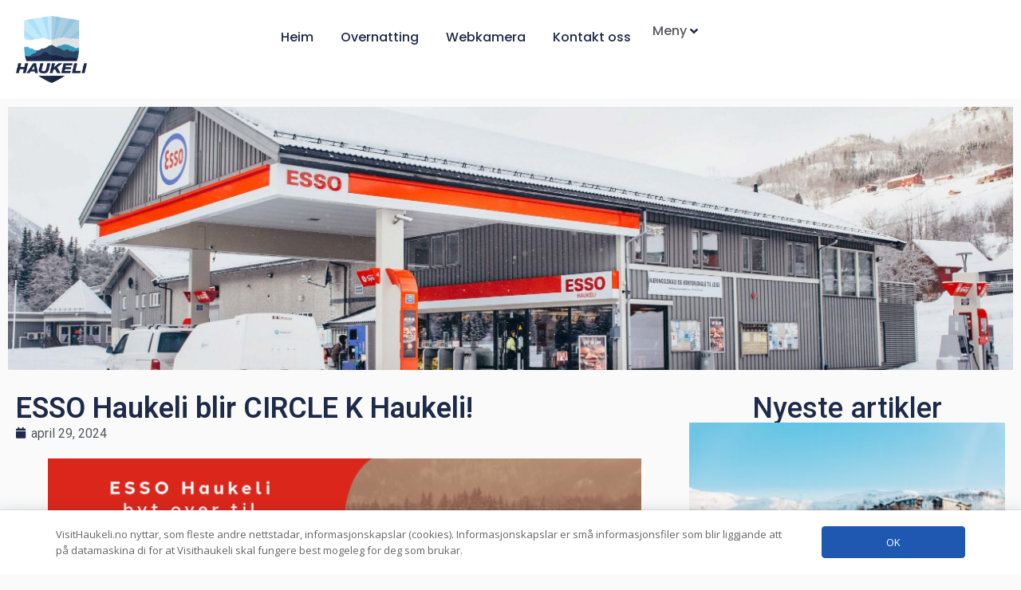

--- FILE ---
content_type: text/html; charset=UTF-8
request_url: https://visithaukeli.no/esso-haukeli-blir-circle-k-haukeli/
body_size: 25359
content:
<!doctype html>
<html lang="nn-NO">
<head>
	<meta charset="UTF-8">
	<meta name="viewport" content="width=device-width, initial-scale=1">
	<link rel="profile" href="https://gmpg.org/xfn/11">
	<meta name='robots' content='index, follow, max-image-preview:large, max-snippet:-1, max-video-preview:-1' />
	<style>img:is([sizes="auto" i], [sizes^="auto," i]) { contain-intrinsic-size: 3000px 1500px }</style>
	
	<!-- This site is optimized with the Yoast SEO plugin v26.1.1 - https://yoast.com/wordpress/plugins/seo/ -->
	<title>ESSO Haukeli blir CIRCLE K Haukeli! - Visit Haukeli</title>
	<link rel="canonical" href="https://visithaukeli.no/esso-haukeli-blir-circle-k-haukeli/" />
	<meta property="og:locale" content="nn_NO" />
	<meta property="og:type" content="article" />
	<meta property="og:title" content="ESSO Haukeli blir CIRCLE K Haukeli! - Visit Haukeli" />
	<meta property="og:url" content="https://visithaukeli.no/esso-haukeli-blir-circle-k-haukeli/" />
	<meta property="og:site_name" content="Visit Haukeli" />
	<meta property="article:published_time" content="2024-04-29T07:55:44+00:00" />
	<meta property="article:modified_time" content="2024-05-21T12:30:27+00:00" />
	<meta property="og:image" content="https://visithaukeli.no/wp-content/uploads/2021/09/DSC_8694-scaled.jpg" />
	<meta property="og:image:width" content="2560" />
	<meta property="og:image:height" content="1709" />
	<meta property="og:image:type" content="image/jpeg" />
	<meta name="author" content="Visit Haukeli Visit Hauekli" />
	<meta name="twitter:card" content="summary_large_image" />
	<meta name="twitter:label1" content="Written by" />
	<meta name="twitter:data1" content="Visit Haukeli Visit Hauekli" />
	<!-- / Yoast SEO plugin. -->


<link rel='dns-prefetch' href='//fonts.googleapis.com' />
<link rel='dns-prefetch' href='//www.googletagmanager.com' />
<link rel="alternate" type="application/rss+xml" title="Visit Haukeli &raquo; straum" href="https://visithaukeli.no/feed/" />
<link rel="alternate" type="application/rss+xml" title="Visit Haukeli &raquo; kommentarstraum" href="https://visithaukeli.no/comments/feed/" />
<script>
window._wpemojiSettings = {"baseUrl":"https:\/\/s.w.org\/images\/core\/emoji\/16.0.1\/72x72\/","ext":".png","svgUrl":"https:\/\/s.w.org\/images\/core\/emoji\/16.0.1\/svg\/","svgExt":".svg","source":{"concatemoji":"https:\/\/visithaukeli.no\/wp-includes\/js\/wp-emoji-release.min.js?ver=6.8.3"}};
/*! This file is auto-generated */
!function(s,n){var o,i,e;function c(e){try{var t={supportTests:e,timestamp:(new Date).valueOf()};sessionStorage.setItem(o,JSON.stringify(t))}catch(e){}}function p(e,t,n){e.clearRect(0,0,e.canvas.width,e.canvas.height),e.fillText(t,0,0);var t=new Uint32Array(e.getImageData(0,0,e.canvas.width,e.canvas.height).data),a=(e.clearRect(0,0,e.canvas.width,e.canvas.height),e.fillText(n,0,0),new Uint32Array(e.getImageData(0,0,e.canvas.width,e.canvas.height).data));return t.every(function(e,t){return e===a[t]})}function u(e,t){e.clearRect(0,0,e.canvas.width,e.canvas.height),e.fillText(t,0,0);for(var n=e.getImageData(16,16,1,1),a=0;a<n.data.length;a++)if(0!==n.data[a])return!1;return!0}function f(e,t,n,a){switch(t){case"flag":return n(e,"\ud83c\udff3\ufe0f\u200d\u26a7\ufe0f","\ud83c\udff3\ufe0f\u200b\u26a7\ufe0f")?!1:!n(e,"\ud83c\udde8\ud83c\uddf6","\ud83c\udde8\u200b\ud83c\uddf6")&&!n(e,"\ud83c\udff4\udb40\udc67\udb40\udc62\udb40\udc65\udb40\udc6e\udb40\udc67\udb40\udc7f","\ud83c\udff4\u200b\udb40\udc67\u200b\udb40\udc62\u200b\udb40\udc65\u200b\udb40\udc6e\u200b\udb40\udc67\u200b\udb40\udc7f");case"emoji":return!a(e,"\ud83e\udedf")}return!1}function g(e,t,n,a){var r="undefined"!=typeof WorkerGlobalScope&&self instanceof WorkerGlobalScope?new OffscreenCanvas(300,150):s.createElement("canvas"),o=r.getContext("2d",{willReadFrequently:!0}),i=(o.textBaseline="top",o.font="600 32px Arial",{});return e.forEach(function(e){i[e]=t(o,e,n,a)}),i}function t(e){var t=s.createElement("script");t.src=e,t.defer=!0,s.head.appendChild(t)}"undefined"!=typeof Promise&&(o="wpEmojiSettingsSupports",i=["flag","emoji"],n.supports={everything:!0,everythingExceptFlag:!0},e=new Promise(function(e){s.addEventListener("DOMContentLoaded",e,{once:!0})}),new Promise(function(t){var n=function(){try{var e=JSON.parse(sessionStorage.getItem(o));if("object"==typeof e&&"number"==typeof e.timestamp&&(new Date).valueOf()<e.timestamp+604800&&"object"==typeof e.supportTests)return e.supportTests}catch(e){}return null}();if(!n){if("undefined"!=typeof Worker&&"undefined"!=typeof OffscreenCanvas&&"undefined"!=typeof URL&&URL.createObjectURL&&"undefined"!=typeof Blob)try{var e="postMessage("+g.toString()+"("+[JSON.stringify(i),f.toString(),p.toString(),u.toString()].join(",")+"));",a=new Blob([e],{type:"text/javascript"}),r=new Worker(URL.createObjectURL(a),{name:"wpTestEmojiSupports"});return void(r.onmessage=function(e){c(n=e.data),r.terminate(),t(n)})}catch(e){}c(n=g(i,f,p,u))}t(n)}).then(function(e){for(var t in e)n.supports[t]=e[t],n.supports.everything=n.supports.everything&&n.supports[t],"flag"!==t&&(n.supports.everythingExceptFlag=n.supports.everythingExceptFlag&&n.supports[t]);n.supports.everythingExceptFlag=n.supports.everythingExceptFlag&&!n.supports.flag,n.DOMReady=!1,n.readyCallback=function(){n.DOMReady=!0}}).then(function(){return e}).then(function(){var e;n.supports.everything||(n.readyCallback(),(e=n.source||{}).concatemoji?t(e.concatemoji):e.wpemoji&&e.twemoji&&(t(e.twemoji),t(e.wpemoji)))}))}((window,document),window._wpemojiSettings);
</script>
<link rel='stylesheet' id='mec-select2-style-css' href='https://visithaukeli.no/wp-content/plugins/modern-events-calendar-lite/assets/packages/select2/select2.min.css?ver=6.5.6' media='all' />
<link rel='stylesheet' id='mec-font-icons-css' href='https://visithaukeli.no/wp-content/plugins/modern-events-calendar-lite/assets/css/iconfonts.css?ver=6.8.3' media='all' />
<link rel='stylesheet' id='mec-frontend-style-css' href='https://visithaukeli.no/wp-content/plugins/modern-events-calendar-lite/assets/css/frontend.min.css?ver=6.5.6' media='all' />
<link rel='stylesheet' id='mec-tooltip-style-css' href='https://visithaukeli.no/wp-content/plugins/modern-events-calendar-lite/assets/packages/tooltip/tooltip.css?ver=6.8.3' media='all' />
<link rel='stylesheet' id='mec-tooltip-shadow-style-css' href='https://visithaukeli.no/wp-content/plugins/modern-events-calendar-lite/assets/packages/tooltip/tooltipster-sideTip-shadow.min.css?ver=6.8.3' media='all' />
<link rel='stylesheet' id='featherlight-css' href='https://visithaukeli.no/wp-content/plugins/modern-events-calendar-lite/assets/packages/featherlight/featherlight.css?ver=6.8.3' media='all' />
<link rel='stylesheet' id='mec-custom-google-font-css' href='https://fonts.googleapis.com/css?family=Roboto%3A100%2C+100italic%2C+300%2C+300italic%2C+regular%2C+italic%2C+500%2C+500italic%2C+700%2C+700italic%2C+900%2C+900italic%2C+%7C&#038;subset=latin%2Clatin-ext' media='all' />
<link rel='stylesheet' id='mec-lity-style-css' href='https://visithaukeli.no/wp-content/plugins/modern-events-calendar-lite/assets/packages/lity/lity.min.css?ver=6.8.3' media='all' />
<link rel='stylesheet' id='mec-general-calendar-style-css' href='https://visithaukeli.no/wp-content/plugins/modern-events-calendar-lite/assets/css/mec-general-calendar.css?ver=6.8.3' media='all' />
<link rel='stylesheet' id='hello-elementor-theme-style-css' href='https://visithaukeli.no/wp-content/themes/hello-elementor/assets/css/theme.css?ver=3.4.5' media='all' />
<link rel='stylesheet' id='jet-menu-hello-css' href='https://visithaukeli.no/wp-content/plugins/jet-menu/integration/themes/hello-elementor/assets/css/style.css?ver=2.4.17' media='all' />
<style id='wp-emoji-styles-inline-css'>

	img.wp-smiley, img.emoji {
		display: inline !important;
		border: none !important;
		box-shadow: none !important;
		height: 1em !important;
		width: 1em !important;
		margin: 0 0.07em !important;
		vertical-align: -0.1em !important;
		background: none !important;
		padding: 0 !important;
	}
</style>
<link rel='stylesheet' id='wp-block-library-css' href='https://visithaukeli.no/wp-includes/css/dist/block-library/style.min.css?ver=6.8.3' media='all' />
<link rel='stylesheet' id='jet-engine-frontend-css' href='https://visithaukeli.no/wp-content/plugins/jet-engine/assets/css/frontend.css?ver=3.7.9.1' media='all' />
<style id='global-styles-inline-css'>
:root{--wp--preset--aspect-ratio--square: 1;--wp--preset--aspect-ratio--4-3: 4/3;--wp--preset--aspect-ratio--3-4: 3/4;--wp--preset--aspect-ratio--3-2: 3/2;--wp--preset--aspect-ratio--2-3: 2/3;--wp--preset--aspect-ratio--16-9: 16/9;--wp--preset--aspect-ratio--9-16: 9/16;--wp--preset--color--black: #000000;--wp--preset--color--cyan-bluish-gray: #abb8c3;--wp--preset--color--white: #ffffff;--wp--preset--color--pale-pink: #f78da7;--wp--preset--color--vivid-red: #cf2e2e;--wp--preset--color--luminous-vivid-orange: #ff6900;--wp--preset--color--luminous-vivid-amber: #fcb900;--wp--preset--color--light-green-cyan: #7bdcb5;--wp--preset--color--vivid-green-cyan: #00d084;--wp--preset--color--pale-cyan-blue: #8ed1fc;--wp--preset--color--vivid-cyan-blue: #0693e3;--wp--preset--color--vivid-purple: #9b51e0;--wp--preset--gradient--vivid-cyan-blue-to-vivid-purple: linear-gradient(135deg,rgba(6,147,227,1) 0%,rgb(155,81,224) 100%);--wp--preset--gradient--light-green-cyan-to-vivid-green-cyan: linear-gradient(135deg,rgb(122,220,180) 0%,rgb(0,208,130) 100%);--wp--preset--gradient--luminous-vivid-amber-to-luminous-vivid-orange: linear-gradient(135deg,rgba(252,185,0,1) 0%,rgba(255,105,0,1) 100%);--wp--preset--gradient--luminous-vivid-orange-to-vivid-red: linear-gradient(135deg,rgba(255,105,0,1) 0%,rgb(207,46,46) 100%);--wp--preset--gradient--very-light-gray-to-cyan-bluish-gray: linear-gradient(135deg,rgb(238,238,238) 0%,rgb(169,184,195) 100%);--wp--preset--gradient--cool-to-warm-spectrum: linear-gradient(135deg,rgb(74,234,220) 0%,rgb(151,120,209) 20%,rgb(207,42,186) 40%,rgb(238,44,130) 60%,rgb(251,105,98) 80%,rgb(254,248,76) 100%);--wp--preset--gradient--blush-light-purple: linear-gradient(135deg,rgb(255,206,236) 0%,rgb(152,150,240) 100%);--wp--preset--gradient--blush-bordeaux: linear-gradient(135deg,rgb(254,205,165) 0%,rgb(254,45,45) 50%,rgb(107,0,62) 100%);--wp--preset--gradient--luminous-dusk: linear-gradient(135deg,rgb(255,203,112) 0%,rgb(199,81,192) 50%,rgb(65,88,208) 100%);--wp--preset--gradient--pale-ocean: linear-gradient(135deg,rgb(255,245,203) 0%,rgb(182,227,212) 50%,rgb(51,167,181) 100%);--wp--preset--gradient--electric-grass: linear-gradient(135deg,rgb(202,248,128) 0%,rgb(113,206,126) 100%);--wp--preset--gradient--midnight: linear-gradient(135deg,rgb(2,3,129) 0%,rgb(40,116,252) 100%);--wp--preset--font-size--small: 13px;--wp--preset--font-size--medium: 20px;--wp--preset--font-size--large: 36px;--wp--preset--font-size--x-large: 42px;--wp--preset--spacing--20: 0.44rem;--wp--preset--spacing--30: 0.67rem;--wp--preset--spacing--40: 1rem;--wp--preset--spacing--50: 1.5rem;--wp--preset--spacing--60: 2.25rem;--wp--preset--spacing--70: 3.38rem;--wp--preset--spacing--80: 5.06rem;--wp--preset--shadow--natural: 6px 6px 9px rgba(0, 0, 0, 0.2);--wp--preset--shadow--deep: 12px 12px 50px rgba(0, 0, 0, 0.4);--wp--preset--shadow--sharp: 6px 6px 0px rgba(0, 0, 0, 0.2);--wp--preset--shadow--outlined: 6px 6px 0px -3px rgba(255, 255, 255, 1), 6px 6px rgba(0, 0, 0, 1);--wp--preset--shadow--crisp: 6px 6px 0px rgba(0, 0, 0, 1);}:root { --wp--style--global--content-size: 800px;--wp--style--global--wide-size: 1200px; }:where(body) { margin: 0; }.wp-site-blocks > .alignleft { float: left; margin-right: 2em; }.wp-site-blocks > .alignright { float: right; margin-left: 2em; }.wp-site-blocks > .aligncenter { justify-content: center; margin-left: auto; margin-right: auto; }:where(.wp-site-blocks) > * { margin-block-start: 24px; margin-block-end: 0; }:where(.wp-site-blocks) > :first-child { margin-block-start: 0; }:where(.wp-site-blocks) > :last-child { margin-block-end: 0; }:root { --wp--style--block-gap: 24px; }:root :where(.is-layout-flow) > :first-child{margin-block-start: 0;}:root :where(.is-layout-flow) > :last-child{margin-block-end: 0;}:root :where(.is-layout-flow) > *{margin-block-start: 24px;margin-block-end: 0;}:root :where(.is-layout-constrained) > :first-child{margin-block-start: 0;}:root :where(.is-layout-constrained) > :last-child{margin-block-end: 0;}:root :where(.is-layout-constrained) > *{margin-block-start: 24px;margin-block-end: 0;}:root :where(.is-layout-flex){gap: 24px;}:root :where(.is-layout-grid){gap: 24px;}.is-layout-flow > .alignleft{float: left;margin-inline-start: 0;margin-inline-end: 2em;}.is-layout-flow > .alignright{float: right;margin-inline-start: 2em;margin-inline-end: 0;}.is-layout-flow > .aligncenter{margin-left: auto !important;margin-right: auto !important;}.is-layout-constrained > .alignleft{float: left;margin-inline-start: 0;margin-inline-end: 2em;}.is-layout-constrained > .alignright{float: right;margin-inline-start: 2em;margin-inline-end: 0;}.is-layout-constrained > .aligncenter{margin-left: auto !important;margin-right: auto !important;}.is-layout-constrained > :where(:not(.alignleft):not(.alignright):not(.alignfull)){max-width: var(--wp--style--global--content-size);margin-left: auto !important;margin-right: auto !important;}.is-layout-constrained > .alignwide{max-width: var(--wp--style--global--wide-size);}body .is-layout-flex{display: flex;}.is-layout-flex{flex-wrap: wrap;align-items: center;}.is-layout-flex > :is(*, div){margin: 0;}body .is-layout-grid{display: grid;}.is-layout-grid > :is(*, div){margin: 0;}body{padding-top: 0px;padding-right: 0px;padding-bottom: 0px;padding-left: 0px;}a:where(:not(.wp-element-button)){text-decoration: underline;}:root :where(.wp-element-button, .wp-block-button__link){background-color: #32373c;border-width: 0;color: #fff;font-family: inherit;font-size: inherit;line-height: inherit;padding: calc(0.667em + 2px) calc(1.333em + 2px);text-decoration: none;}.has-black-color{color: var(--wp--preset--color--black) !important;}.has-cyan-bluish-gray-color{color: var(--wp--preset--color--cyan-bluish-gray) !important;}.has-white-color{color: var(--wp--preset--color--white) !important;}.has-pale-pink-color{color: var(--wp--preset--color--pale-pink) !important;}.has-vivid-red-color{color: var(--wp--preset--color--vivid-red) !important;}.has-luminous-vivid-orange-color{color: var(--wp--preset--color--luminous-vivid-orange) !important;}.has-luminous-vivid-amber-color{color: var(--wp--preset--color--luminous-vivid-amber) !important;}.has-light-green-cyan-color{color: var(--wp--preset--color--light-green-cyan) !important;}.has-vivid-green-cyan-color{color: var(--wp--preset--color--vivid-green-cyan) !important;}.has-pale-cyan-blue-color{color: var(--wp--preset--color--pale-cyan-blue) !important;}.has-vivid-cyan-blue-color{color: var(--wp--preset--color--vivid-cyan-blue) !important;}.has-vivid-purple-color{color: var(--wp--preset--color--vivid-purple) !important;}.has-black-background-color{background-color: var(--wp--preset--color--black) !important;}.has-cyan-bluish-gray-background-color{background-color: var(--wp--preset--color--cyan-bluish-gray) !important;}.has-white-background-color{background-color: var(--wp--preset--color--white) !important;}.has-pale-pink-background-color{background-color: var(--wp--preset--color--pale-pink) !important;}.has-vivid-red-background-color{background-color: var(--wp--preset--color--vivid-red) !important;}.has-luminous-vivid-orange-background-color{background-color: var(--wp--preset--color--luminous-vivid-orange) !important;}.has-luminous-vivid-amber-background-color{background-color: var(--wp--preset--color--luminous-vivid-amber) !important;}.has-light-green-cyan-background-color{background-color: var(--wp--preset--color--light-green-cyan) !important;}.has-vivid-green-cyan-background-color{background-color: var(--wp--preset--color--vivid-green-cyan) !important;}.has-pale-cyan-blue-background-color{background-color: var(--wp--preset--color--pale-cyan-blue) !important;}.has-vivid-cyan-blue-background-color{background-color: var(--wp--preset--color--vivid-cyan-blue) !important;}.has-vivid-purple-background-color{background-color: var(--wp--preset--color--vivid-purple) !important;}.has-black-border-color{border-color: var(--wp--preset--color--black) !important;}.has-cyan-bluish-gray-border-color{border-color: var(--wp--preset--color--cyan-bluish-gray) !important;}.has-white-border-color{border-color: var(--wp--preset--color--white) !important;}.has-pale-pink-border-color{border-color: var(--wp--preset--color--pale-pink) !important;}.has-vivid-red-border-color{border-color: var(--wp--preset--color--vivid-red) !important;}.has-luminous-vivid-orange-border-color{border-color: var(--wp--preset--color--luminous-vivid-orange) !important;}.has-luminous-vivid-amber-border-color{border-color: var(--wp--preset--color--luminous-vivid-amber) !important;}.has-light-green-cyan-border-color{border-color: var(--wp--preset--color--light-green-cyan) !important;}.has-vivid-green-cyan-border-color{border-color: var(--wp--preset--color--vivid-green-cyan) !important;}.has-pale-cyan-blue-border-color{border-color: var(--wp--preset--color--pale-cyan-blue) !important;}.has-vivid-cyan-blue-border-color{border-color: var(--wp--preset--color--vivid-cyan-blue) !important;}.has-vivid-purple-border-color{border-color: var(--wp--preset--color--vivid-purple) !important;}.has-vivid-cyan-blue-to-vivid-purple-gradient-background{background: var(--wp--preset--gradient--vivid-cyan-blue-to-vivid-purple) !important;}.has-light-green-cyan-to-vivid-green-cyan-gradient-background{background: var(--wp--preset--gradient--light-green-cyan-to-vivid-green-cyan) !important;}.has-luminous-vivid-amber-to-luminous-vivid-orange-gradient-background{background: var(--wp--preset--gradient--luminous-vivid-amber-to-luminous-vivid-orange) !important;}.has-luminous-vivid-orange-to-vivid-red-gradient-background{background: var(--wp--preset--gradient--luminous-vivid-orange-to-vivid-red) !important;}.has-very-light-gray-to-cyan-bluish-gray-gradient-background{background: var(--wp--preset--gradient--very-light-gray-to-cyan-bluish-gray) !important;}.has-cool-to-warm-spectrum-gradient-background{background: var(--wp--preset--gradient--cool-to-warm-spectrum) !important;}.has-blush-light-purple-gradient-background{background: var(--wp--preset--gradient--blush-light-purple) !important;}.has-blush-bordeaux-gradient-background{background: var(--wp--preset--gradient--blush-bordeaux) !important;}.has-luminous-dusk-gradient-background{background: var(--wp--preset--gradient--luminous-dusk) !important;}.has-pale-ocean-gradient-background{background: var(--wp--preset--gradient--pale-ocean) !important;}.has-electric-grass-gradient-background{background: var(--wp--preset--gradient--electric-grass) !important;}.has-midnight-gradient-background{background: var(--wp--preset--gradient--midnight) !important;}.has-small-font-size{font-size: var(--wp--preset--font-size--small) !important;}.has-medium-font-size{font-size: var(--wp--preset--font-size--medium) !important;}.has-large-font-size{font-size: var(--wp--preset--font-size--large) !important;}.has-x-large-font-size{font-size: var(--wp--preset--font-size--x-large) !important;}
:root :where(.wp-block-pullquote){font-size: 1.5em;line-height: 1.6;}
</style>
<link rel='stylesheet' id='fnugg-styles-css' href='https://visithaukeli.no/wp-content/plugins/Fnuggdata/fnugg-styles.css?ver=6.8.3' media='all' />
<link rel='stylesheet' id='daextlwcnf-google-font-css' href='https://fonts.googleapis.com/css2?family=Open+Sans%3Awght%40400%3B600&#038;ver=1.19#038;display=swap' media='all' />
<link rel='stylesheet' id='hello-elementor-css' href='https://visithaukeli.no/wp-content/themes/hello-elementor/assets/css/reset.css?ver=3.4.5' media='all' />
<link rel='stylesheet' id='hello-elementor-header-footer-css' href='https://visithaukeli.no/wp-content/themes/hello-elementor/assets/css/header-footer.css?ver=3.4.5' media='all' />
<link rel='stylesheet' id='elementor-frontend-css' href='https://visithaukeli.no/wp-content/plugins/elementor/assets/css/frontend.min.css?ver=3.33.0' media='all' />
<style id='elementor-frontend-inline-css'>
.elementor-10901 .elementor-element.elementor-element-66178e7:not(.elementor-motion-effects-element-type-background), .elementor-10901 .elementor-element.elementor-element-66178e7 > .elementor-motion-effects-container > .elementor-motion-effects-layer{background-image:url("https://visithaukeli.no/wp-content/uploads/2021/09/DSC_8694-scaled.jpg");}
</style>
<link rel='stylesheet' id='elementor-post-9-css' href='https://visithaukeli.no/wp-content/uploads/elementor/css/post-9.css?ver=1768307368' media='all' />
<link rel='stylesheet' id='jet-menu-public-styles-css' href='https://visithaukeli.no/wp-content/plugins/jet-menu/assets/public/css/public.css?ver=2.4.17' media='all' />
<link rel='stylesheet' id='widget-image-css' href='https://visithaukeli.no/wp-content/plugins/elementor/assets/css/widget-image.min.css?ver=3.33.0' media='all' />
<link rel='stylesheet' id='widget-nav-menu-css' href='https://visithaukeli.no/wp-content/plugins/elementor-pro/assets/css/widget-nav-menu.min.css?ver=3.34.0' media='all' />
<link rel='stylesheet' id='e-sticky-css' href='https://visithaukeli.no/wp-content/plugins/elementor-pro/assets/css/modules/sticky.min.css?ver=3.34.0' media='all' />
<link rel='stylesheet' id='e-animation-fadeIn-css' href='https://visithaukeli.no/wp-content/plugins/elementor/assets/lib/animations/styles/fadeIn.min.css?ver=3.33.0' media='all' />
<link rel='stylesheet' id='widget-heading-css' href='https://visithaukeli.no/wp-content/plugins/elementor/assets/css/widget-heading.min.css?ver=3.33.0' media='all' />
<link rel='stylesheet' id='widget-social-icons-css' href='https://visithaukeli.no/wp-content/plugins/elementor/assets/css/widget-social-icons.min.css?ver=3.33.0' media='all' />
<link rel='stylesheet' id='e-apple-webkit-css' href='https://visithaukeli.no/wp-content/plugins/elementor/assets/css/conditionals/apple-webkit.min.css?ver=3.33.0' media='all' />
<link rel='stylesheet' id='widget-post-info-css' href='https://visithaukeli.no/wp-content/plugins/elementor-pro/assets/css/widget-post-info.min.css?ver=3.34.0' media='all' />
<link rel='stylesheet' id='widget-icon-list-css' href='https://visithaukeli.no/wp-content/plugins/elementor/assets/css/widget-icon-list.min.css?ver=3.33.0' media='all' />
<link rel='stylesheet' id='elementor-icons-shared-0-css' href='https://visithaukeli.no/wp-content/plugins/elementor/assets/lib/font-awesome/css/fontawesome.min.css?ver=5.15.3' media='all' />
<link rel='stylesheet' id='elementor-icons-fa-regular-css' href='https://visithaukeli.no/wp-content/plugins/elementor/assets/lib/font-awesome/css/regular.min.css?ver=5.15.3' media='all' />
<link rel='stylesheet' id='elementor-icons-fa-solid-css' href='https://visithaukeli.no/wp-content/plugins/elementor/assets/lib/font-awesome/css/solid.min.css?ver=5.15.3' media='all' />
<link rel='stylesheet' id='widget-divider-css' href='https://visithaukeli.no/wp-content/plugins/elementor/assets/css/widget-divider.min.css?ver=3.33.0' media='all' />
<link rel='stylesheet' id='widget-share-buttons-css' href='https://visithaukeli.no/wp-content/plugins/elementor-pro/assets/css/widget-share-buttons.min.css?ver=3.34.0' media='all' />
<link rel='stylesheet' id='elementor-icons-fa-brands-css' href='https://visithaukeli.no/wp-content/plugins/elementor/assets/lib/font-awesome/css/brands.min.css?ver=5.15.3' media='all' />
<link rel='stylesheet' id='widget-posts-css' href='https://visithaukeli.no/wp-content/plugins/elementor-pro/assets/css/widget-posts.min.css?ver=3.34.0' media='all' />
<link rel='stylesheet' id='elementor-icons-css' href='https://visithaukeli.no/wp-content/plugins/elementor/assets/lib/eicons/css/elementor-icons.min.css?ver=5.44.0' media='all' />
<link rel='stylesheet' id='font-awesome-5-all-css' href='https://visithaukeli.no/wp-content/plugins/elementor/assets/lib/font-awesome/css/all.min.css?ver=3.33.0' media='all' />
<link rel='stylesheet' id='font-awesome-4-shim-css' href='https://visithaukeli.no/wp-content/plugins/elementor/assets/lib/font-awesome/css/v4-shims.min.css?ver=3.33.0' media='all' />
<link rel='stylesheet' id='elementor-post-32-css' href='https://visithaukeli.no/wp-content/uploads/elementor/css/post-32.css?ver=1768307368' media='all' />
<link rel='stylesheet' id='elementor-post-75-css' href='https://visithaukeli.no/wp-content/uploads/elementor/css/post-75.css?ver=1768307368' media='all' />
<link rel='stylesheet' id='elementor-post-10901-css' href='https://visithaukeli.no/wp-content/uploads/elementor/css/post-10901.css?ver=1768307678' media='all' />
<link rel='stylesheet' id='UserAccessManagerLoginForm-css' href='https://visithaukeli.no/wp-content/plugins/user-access-manager/assets/css/uamLoginForm.css?ver=2.2.25' media='screen' />
<link rel='stylesheet' id='ekit-widget-styles-css' href='https://visithaukeli.no/wp-content/plugins/elementskit-lite/widgets/init/assets/css/widget-styles.css?ver=3.7.8' media='all' />
<link rel='stylesheet' id='ekit-responsive-css' href='https://visithaukeli.no/wp-content/plugins/elementskit-lite/widgets/init/assets/css/responsive.css?ver=3.7.8' media='all' />
<link rel='stylesheet' id='elementor-gf-robotoslab-css' href='https://fonts.googleapis.com/css?family=Roboto+Slab:100,100italic,200,200italic,300,300italic,400,400italic,500,500italic,600,600italic,700,700italic,800,800italic,900,900italic&#038;display=auto' media='all' />
<link rel='stylesheet' id='elementor-gf-poppins-css' href='https://fonts.googleapis.com/css?family=Poppins:100,100italic,200,200italic,300,300italic,400,400italic,500,500italic,600,600italic,700,700italic,800,800italic,900,900italic&#038;display=auto' media='all' />
<link rel='stylesheet' id='elementor-gf-roboto-css' href='https://fonts.googleapis.com/css?family=Roboto:100,100italic,200,200italic,300,300italic,400,400italic,500,500italic,600,600italic,700,700italic,800,800italic,900,900italic&#038;display=auto' media='all' />
<link rel='stylesheet' id='elementor-icons-ekiticons-css' href='https://visithaukeli.no/wp-content/plugins/elementskit-lite/modules/elementskit-icon-pack/assets/css/ekiticons.css?ver=3.7.8' media='all' />
<script src="https://visithaukeli.no/wp-includes/js/jquery/jquery.min.js?ver=3.7.1" id="jquery-core-js"></script>
<script src="https://visithaukeli.no/wp-includes/js/jquery/jquery-migrate.min.js?ver=3.4.1" id="jquery-migrate-js"></script>
<script src="https://visithaukeli.no/wp-content/plugins/modern-events-calendar-lite/assets/js/mec-general-calendar.js?ver=6.5.6" id="mec-general-calendar-script-js"></script>
<script id="mec-frontend-script-js-extra">
var mecdata = {"day":"day","days":"days","hour":"hour","hours":"hours","minute":"minute","minutes":"minutes","second":"second","seconds":"seconds","elementor_edit_mode":"no","recapcha_key":"","ajax_url":"https:\/\/visithaukeli.no\/wp-admin\/admin-ajax.php","fes_nonce":"9ed5fa0d6f","current_year":"2026","current_month":"01","datepicker_format":"dd-mm-yy&d-m-Y"};
</script>
<script src="https://visithaukeli.no/wp-content/plugins/modern-events-calendar-lite/assets/js/frontend.js?ver=6.5.6" id="mec-frontend-script-js"></script>
<script src="https://visithaukeli.no/wp-content/plugins/modern-events-calendar-lite/assets/js/events.js?ver=6.5.6" id="mec-events-script-js"></script>
<script src="https://visithaukeli.no/wp-content/plugins/elementor/assets/lib/font-awesome/js/v4-shims.min.js?ver=3.33.0" id="font-awesome-4-shim-js"></script>
<link rel="https://api.w.org/" href="https://visithaukeli.no/wp-json/" /><link rel="alternate" title="JSON" type="application/json" href="https://visithaukeli.no/wp-json/wp/v2/posts/18183" /><link rel="EditURI" type="application/rsd+xml" title="RSD" href="https://visithaukeli.no/xmlrpc.php?rsd" />
<meta name="generator" content="WordPress 6.8.3" />
<link rel='shortlink' href='https://visithaukeli.no/?p=18183' />
<link rel="alternate" title="oEmbed (JSON)" type="application/json+oembed" href="https://visithaukeli.no/wp-json/oembed/1.0/embed?url=https%3A%2F%2Fvisithaukeli.no%2Fesso-haukeli-blir-circle-k-haukeli%2F" />
<link rel="alternate" title="oEmbed (XML)" type="text/xml+oembed" href="https://visithaukeli.no/wp-json/oembed/1.0/embed?url=https%3A%2F%2Fvisithaukeli.no%2Fesso-haukeli-blir-circle-k-haukeli%2F&#038;format=xml" />
<meta name="generator" content="Site Kit by Google 1.170.0" />

<!-- This site is optimized with the Schema plugin v1.7.9.6 - https://schema.press -->
<script type="application/ld+json">{"@context":"https:\/\/schema.org\/","@type":"BlogPosting","mainEntityOfPage":{"@type":"WebPage","@id":"https:\/\/visithaukeli.no\/esso-haukeli-blir-circle-k-haukeli\/"},"url":"https:\/\/visithaukeli.no\/esso-haukeli-blir-circle-k-haukeli\/","headline":"ESSO Haukeli blir CIRCLE K Haukeli!","datePublished":"2024-04-29T09:55:44+02:00","dateModified":"2024-05-21T14:30:27+02:00","publisher":{"@type":"Organization","@id":"https:\/\/visithaukeli.no\/#organization","name":"Visit Haukeli","logo":{"@type":"ImageObject","url":"https:\/\/visithaukeli.no\/wp-content\/uploads\/haukeli-logo-web.png","width":600,"height":60}},"image":{"@type":"ImageObject","url":"https:\/\/visithaukeli.no\/wp-content\/uploads\/2021\/09\/DSC_8694-scaled.jpg","width":2560,"height":1709},"articleSection":"Ukategorisert","author":{"@type":"Person","name":"Visit Haukeli Visit Hauekli","url":"https:\/\/visithaukeli.no\/author\/visit-haukeli\/","image":{"@type":"ImageObject","url":"https:\/\/secure.gravatar.com\/avatar\/394140257618791b443c8848429ac53cdc631771d46396329b91d3170189e2b7?s=96&d=mm&r=g","height":96,"width":96}}}</script>

<meta name="generator" content="Elementor 3.33.0; features: additional_custom_breakpoints; settings: css_print_method-external, google_font-enabled, font_display-auto">
<script>

document.addEventListener('DOMContentLoaded', function() {
jQuery(function($) {
var mywindow = $(window);
var mypos = mywindow.scrollTop();
let scrolling = false; /* For throlling scroll event */
window.addEventListener('scroll', function() {
scrolling = true;
});
setInterval(() => {
if (scrolling) {
scrolling = false;
if (mypos > 40) {
if (mywindow.scrollTop() > mypos) {
$('#stickyheaders').addClass('headerup');
} else {
$('#stickyheaders').removeClass('headerup');
}
}
mypos = mywindow.scrollTop();
}
}, 300);
});
});

</script>
<style>
#stickyheaders{
transition : transform 0.34s ease;
}
.headerup{
transform: translateY(-110px); /*adjust this value to the height of your header*/
}
</style>

<!-- Global site tag (gtag.js) - Google Analytics -->
<script async src="https://www.googletagmanager.com/gtag/js?id=G-8CBJPQH5N8"></script>
<script>
  window.dataLayer = window.dataLayer || [];
  function gtag(){dataLayer.push(arguments);}
  gtag('js', new Date());

  gtag('config', 'G-8CBJPQH5N8');
</script>
			<style>
				.e-con.e-parent:nth-of-type(n+4):not(.e-lazyloaded):not(.e-no-lazyload),
				.e-con.e-parent:nth-of-type(n+4):not(.e-lazyloaded):not(.e-no-lazyload) * {
					background-image: none !important;
				}
				@media screen and (max-height: 1024px) {
					.e-con.e-parent:nth-of-type(n+3):not(.e-lazyloaded):not(.e-no-lazyload),
					.e-con.e-parent:nth-of-type(n+3):not(.e-lazyloaded):not(.e-no-lazyload) * {
						background-image: none !important;
					}
				}
				@media screen and (max-height: 640px) {
					.e-con.e-parent:nth-of-type(n+2):not(.e-lazyloaded):not(.e-no-lazyload),
					.e-con.e-parent:nth-of-type(n+2):not(.e-lazyloaded):not(.e-no-lazyload) * {
						background-image: none !important;
					}
				}
			</style>
			<link rel="icon" href="https://visithaukeli.no/wp-content/uploads/cropped-haukeli-logo-web-150x150.png" sizes="32x32" />
<link rel="icon" href="https://visithaukeli.no/wp-content/uploads/cropped-haukeli-logo-web-300x300.png" sizes="192x192" />
<link rel="apple-touch-icon" href="https://visithaukeli.no/wp-content/uploads/cropped-haukeli-logo-web-300x300.png" />
<meta name="msapplication-TileImage" content="https://visithaukeli.no/wp-content/uploads/cropped-haukeli-logo-web-300x300.png" />
		<style id="wp-custom-css">
			.mec-event-carousel-type2 .owl-next i, .mec-event-carousel-type2 .owl-prev i, .mec-event-carousel-type3 .owl-next i, .mec-event-carousel-type3 .owl-prev i, .mec-event-carousel-type4 .owl-next i, .mec-event-carousel-type4 .owl-prev i {
    font-size: 40px;
    color: #ffffff;
}

div#daextlwcnf-revisit-cookie-consent-container {
    display: none;
}		</style>
		<style type="text/css">.mec-wrap, .mec-wrap div:not([class^="elementor-"]), .lity-container, .mec-wrap h1, .mec-wrap h2, .mec-wrap h3, .mec-wrap h4, .mec-wrap h5, .mec-wrap h6, .entry-content .mec-wrap h1, .entry-content .mec-wrap h2, .entry-content .mec-wrap h3, .entry-content .mec-wrap h4, .entry-content .mec-wrap h5, .entry-content .mec-wrap h6, .mec-wrap .mec-totalcal-box input[type="submit"], .mec-wrap .mec-totalcal-box .mec-totalcal-view span, .mec-agenda-event-title a, .lity-content .mec-events-meta-group-booking select, .lity-content .mec-book-ticket-variation h5, .lity-content .mec-events-meta-group-booking input[type="number"], .lity-content .mec-events-meta-group-booking input[type="text"], .lity-content .mec-events-meta-group-booking input[type="email"],.mec-organizer-item a, .mec-single-event .mec-events-meta-group-booking ul.mec-book-tickets-container li.mec-book-ticket-container label { font-family: "Montserrat", -apple-system, BlinkMacSystemFont, "Segoe UI", Roboto, sans-serif;}.mec-event-content p, .mec-search-bar-result .mec-event-detail{ font-family: Roboto, sans-serif;} .mec-wrap .mec-totalcal-box input, .mec-wrap .mec-totalcal-box select, .mec-checkboxes-search .mec-searchbar-category-wrap, .mec-wrap .mec-totalcal-box .mec-totalcal-view span { font-family: "Roboto", Helvetica, Arial, sans-serif; }.mec-event-grid-modern .event-grid-modern-head .mec-event-day, .mec-event-list-minimal .mec-time-details, .mec-event-list-minimal .mec-event-detail, .mec-event-list-modern .mec-event-detail, .mec-event-grid-minimal .mec-time-details, .mec-event-grid-minimal .mec-event-detail, .mec-event-grid-simple .mec-event-detail, .mec-event-cover-modern .mec-event-place, .mec-event-cover-clean .mec-event-place, .mec-calendar .mec-event-article .mec-localtime-details div, .mec-calendar .mec-event-article .mec-event-detail, .mec-calendar.mec-calendar-daily .mec-calendar-d-top h2, .mec-calendar.mec-calendar-daily .mec-calendar-d-top h3, .mec-toggle-item-col .mec-event-day, .mec-weather-summary-temp { font-family: "Roboto", sans-serif; } .mec-fes-form, .mec-fes-list, .mec-fes-form input, .mec-event-date .mec-tooltip .box, .mec-event-status .mec-tooltip .box, .ui-datepicker.ui-widget, .mec-fes-form button[type="submit"].mec-fes-sub-button, .mec-wrap .mec-timeline-events-container p, .mec-wrap .mec-timeline-events-container h4, .mec-wrap .mec-timeline-events-container div, .mec-wrap .mec-timeline-events-container a, .mec-wrap .mec-timeline-events-container span { font-family: -apple-system, BlinkMacSystemFont, "Segoe UI", Roboto, sans-serif !important; }.mec-hourly-schedule-speaker-name, .mec-events-meta-group-countdown .countdown-w span, .mec-single-event .mec-event-meta dt, .mec-hourly-schedule-speaker-job-title, .post-type-archive-mec-events h1, .mec-ticket-available-spots .mec-event-ticket-name, .tax-mec_category h1, .mec-wrap h1, .mec-wrap h2, .mec-wrap h3, .mec-wrap h4, .mec-wrap h5, .mec-wrap h6,.entry-content .mec-wrap h1, .entry-content .mec-wrap h2, .entry-content .mec-wrap h3,.entry-content  .mec-wrap h4, .entry-content .mec-wrap h5, .entry-content .mec-wrap h6{ font-family: 'Roboto', Helvetica, Arial, sans-serif;}.mec-event-grid-minimal .mec-modal-booking-button:hover, .mec-events-timeline-wrap .mec-organizer-item a, .mec-events-timeline-wrap .mec-organizer-item:after, .mec-events-timeline-wrap .mec-shortcode-organizers i, .mec-timeline-event .mec-modal-booking-button, .mec-wrap .mec-map-lightbox-wp.mec-event-list-classic .mec-event-date, .mec-timetable-t2-col .mec-modal-booking-button:hover, .mec-event-container-classic .mec-modal-booking-button:hover, .mec-calendar-events-side .mec-modal-booking-button:hover, .mec-event-grid-yearly  .mec-modal-booking-button, .mec-events-agenda .mec-modal-booking-button, .mec-event-grid-simple .mec-modal-booking-button, .mec-event-list-minimal  .mec-modal-booking-button:hover, .mec-timeline-month-divider,  .mec-wrap.colorskin-custom .mec-totalcal-box .mec-totalcal-view span:hover,.mec-wrap.colorskin-custom .mec-calendar.mec-event-calendar-classic .mec-selected-day,.mec-wrap.colorskin-custom .mec-color, .mec-wrap.colorskin-custom .mec-event-sharing-wrap .mec-event-sharing > li:hover a, .mec-wrap.colorskin-custom .mec-color-hover:hover, .mec-wrap.colorskin-custom .mec-color-before *:before ,.mec-wrap.colorskin-custom .mec-widget .mec-event-grid-classic.owl-carousel .owl-nav i,.mec-wrap.colorskin-custom .mec-event-list-classic a.magicmore:hover,.mec-wrap.colorskin-custom .mec-event-grid-simple:hover .mec-event-title,.mec-wrap.colorskin-custom .mec-single-event .mec-event-meta dd.mec-events-event-categories:before,.mec-wrap.colorskin-custom .mec-single-event-date:before,.mec-wrap.colorskin-custom .mec-single-event-time:before,.mec-wrap.colorskin-custom .mec-events-meta-group.mec-events-meta-group-venue:before,.mec-wrap.colorskin-custom .mec-calendar .mec-calendar-side .mec-previous-month i,.mec-wrap.colorskin-custom .mec-calendar .mec-calendar-side .mec-next-month:hover,.mec-wrap.colorskin-custom .mec-calendar .mec-calendar-side .mec-previous-month:hover,.mec-wrap.colorskin-custom .mec-calendar .mec-calendar-side .mec-next-month:hover,.mec-wrap.colorskin-custom .mec-calendar.mec-event-calendar-classic dt.mec-selected-day:hover,.mec-wrap.colorskin-custom .mec-infowindow-wp h5 a:hover, .colorskin-custom .mec-events-meta-group-countdown .mec-end-counts h3,.mec-calendar .mec-calendar-side .mec-next-month i,.mec-wrap .mec-totalcal-box i,.mec-calendar .mec-event-article .mec-event-title a:hover,.mec-attendees-list-details .mec-attendee-profile-link a:hover,.mec-wrap.colorskin-custom .mec-next-event-details li i, .mec-next-event-details i:before, .mec-marker-infowindow-wp .mec-marker-infowindow-count, .mec-next-event-details a,.mec-wrap.colorskin-custom .mec-events-masonry-cats a.mec-masonry-cat-selected,.lity .mec-color,.lity .mec-color-before :before,.lity .mec-color-hover:hover,.lity .mec-wrap .mec-color,.lity .mec-wrap .mec-color-before :before,.lity .mec-wrap .mec-color-hover:hover,.leaflet-popup-content .mec-color,.leaflet-popup-content .mec-color-before :before,.leaflet-popup-content .mec-color-hover:hover,.leaflet-popup-content .mec-wrap .mec-color,.leaflet-popup-content .mec-wrap .mec-color-before :before,.leaflet-popup-content .mec-wrap .mec-color-hover:hover, .mec-calendar.mec-calendar-daily .mec-calendar-d-table .mec-daily-view-day.mec-daily-view-day-active.mec-color, .mec-map-boxshow div .mec-map-view-event-detail.mec-event-detail i,.mec-map-boxshow div .mec-map-view-event-detail.mec-event-detail:hover,.mec-map-boxshow .mec-color,.mec-map-boxshow .mec-color-before :before,.mec-map-boxshow .mec-color-hover:hover,.mec-map-boxshow .mec-wrap .mec-color,.mec-map-boxshow .mec-wrap .mec-color-before :before,.mec-map-boxshow .mec-wrap .mec-color-hover:hover, .mec-choosen-time-message, .mec-booking-calendar-month-navigation .mec-next-month:hover, .mec-booking-calendar-month-navigation .mec-previous-month:hover, .mec-yearly-view-wrap .mec-agenda-event-title a:hover, .mec-yearly-view-wrap .mec-yearly-title-sec .mec-next-year i, .mec-yearly-view-wrap .mec-yearly-title-sec .mec-previous-year i, .mec-yearly-view-wrap .mec-yearly-title-sec .mec-next-year:hover, .mec-yearly-view-wrap .mec-yearly-title-sec .mec-previous-year:hover, .mec-av-spot .mec-av-spot-head .mec-av-spot-box span, .mec-wrap.colorskin-custom .mec-calendar .mec-calendar-side .mec-previous-month:hover .mec-load-month-link, .mec-wrap.colorskin-custom .mec-calendar .mec-calendar-side .mec-next-month:hover .mec-load-month-link, .mec-yearly-view-wrap .mec-yearly-title-sec .mec-previous-year:hover .mec-load-month-link, .mec-yearly-view-wrap .mec-yearly-title-sec .mec-next-year:hover .mec-load-month-link, .mec-skin-list-events-container .mec-data-fields-tooltip .mec-data-fields-tooltip-box ul .mec-event-data-field-item a, .mec-booking-shortcode .mec-event-ticket-name, .mec-booking-shortcode .mec-event-ticket-price, .mec-booking-shortcode .mec-ticket-variation-name, .mec-booking-shortcode .mec-ticket-variation-price, .mec-booking-shortcode label, .mec-booking-shortcode .nice-select, .mec-booking-shortcode input, .mec-booking-shortcode span.mec-book-price-detail-description, .mec-booking-shortcode .mec-ticket-name, .mec-booking-shortcode label.wn-checkbox-label, .mec-wrap.mec-cart table tr td a {color: #1d2a4a}.mec-skin-carousel-container .mec-event-footer-carousel-type3 .mec-modal-booking-button:hover, .mec-wrap.colorskin-custom .mec-event-sharing .mec-event-share:hover .event-sharing-icon,.mec-wrap.colorskin-custom .mec-event-grid-clean .mec-event-date,.mec-wrap.colorskin-custom .mec-event-list-modern .mec-event-sharing > li:hover a i,.mec-wrap.colorskin-custom .mec-event-list-modern .mec-event-sharing .mec-event-share:hover .mec-event-sharing-icon,.mec-wrap.colorskin-custom .mec-event-list-modern .mec-event-sharing li:hover a i,.mec-wrap.colorskin-custom .mec-calendar:not(.mec-event-calendar-classic) .mec-selected-day,.mec-wrap.colorskin-custom .mec-calendar .mec-selected-day:hover,.mec-wrap.colorskin-custom .mec-calendar .mec-calendar-row  dt.mec-has-event:hover,.mec-wrap.colorskin-custom .mec-calendar .mec-has-event:after, .mec-wrap.colorskin-custom .mec-bg-color, .mec-wrap.colorskin-custom .mec-bg-color-hover:hover, .colorskin-custom .mec-event-sharing-wrap:hover > li, .mec-wrap.colorskin-custom .mec-totalcal-box .mec-totalcal-view span.mec-totalcalview-selected,.mec-wrap .flip-clock-wrapper ul li a div div.inn,.mec-wrap .mec-totalcal-box .mec-totalcal-view span.mec-totalcalview-selected,.event-carousel-type1-head .mec-event-date-carousel,.mec-event-countdown-style3 .mec-event-date,#wrap .mec-wrap article.mec-event-countdown-style1,.mec-event-countdown-style1 .mec-event-countdown-part3 a.mec-event-button,.mec-wrap .mec-event-countdown-style2,.mec-map-get-direction-btn-cnt input[type="submit"],.mec-booking button,span.mec-marker-wrap,.mec-wrap.colorskin-custom .mec-timeline-events-container .mec-timeline-event-date:before, .mec-has-event-for-booking.mec-active .mec-calendar-novel-selected-day, .mec-booking-tooltip.multiple-time .mec-booking-calendar-date.mec-active, .mec-booking-tooltip.multiple-time .mec-booking-calendar-date:hover, .mec-ongoing-normal-label, .mec-calendar .mec-has-event:after, .mec-event-list-modern .mec-event-sharing li:hover .telegram{background-color: #1d2a4a;}.mec-booking-tooltip.multiple-time .mec-booking-calendar-date:hover, .mec-calendar-day.mec-active .mec-booking-tooltip.multiple-time .mec-booking-calendar-date.mec-active{ background-color: #1d2a4a;}.mec-skin-carousel-container .mec-event-footer-carousel-type3 .mec-modal-booking-button:hover, .mec-timeline-month-divider, .mec-wrap.colorskin-custom .mec-single-event .mec-speakers-details ul li .mec-speaker-avatar a:hover img,.mec-wrap.colorskin-custom .mec-event-list-modern .mec-event-sharing > li:hover a i,.mec-wrap.colorskin-custom .mec-event-list-modern .mec-event-sharing .mec-event-share:hover .mec-event-sharing-icon,.mec-wrap.colorskin-custom .mec-event-list-standard .mec-month-divider span:before,.mec-wrap.colorskin-custom .mec-single-event .mec-social-single:before,.mec-wrap.colorskin-custom .mec-single-event .mec-frontbox-title:before,.mec-wrap.colorskin-custom .mec-calendar .mec-calendar-events-side .mec-table-side-day, .mec-wrap.colorskin-custom .mec-border-color, .mec-wrap.colorskin-custom .mec-border-color-hover:hover, .colorskin-custom .mec-single-event .mec-frontbox-title:before, .colorskin-custom .mec-single-event .mec-wrap-checkout h4:before, .colorskin-custom .mec-single-event .mec-events-meta-group-booking form > h4:before, .mec-wrap.colorskin-custom .mec-totalcal-box .mec-totalcal-view span.mec-totalcalview-selected,.mec-wrap .mec-totalcal-box .mec-totalcal-view span.mec-totalcalview-selected,.event-carousel-type1-head .mec-event-date-carousel:after,.mec-wrap.colorskin-custom .mec-events-masonry-cats a.mec-masonry-cat-selected, .mec-marker-infowindow-wp .mec-marker-infowindow-count, .mec-wrap.colorskin-custom .mec-events-masonry-cats a:hover, .mec-has-event-for-booking .mec-calendar-novel-selected-day, .mec-booking-tooltip.multiple-time .mec-booking-calendar-date.mec-active, .mec-booking-tooltip.multiple-time .mec-booking-calendar-date:hover, .mec-virtual-event-history h3:before, .mec-booking-tooltip.multiple-time .mec-booking-calendar-date:hover, .mec-calendar-day.mec-active .mec-booking-tooltip.multiple-time .mec-booking-calendar-date.mec-active, .mec-rsvp-form-box form > h4:before, .mec-wrap .mec-box-title::before, .mec-box-title::before  {border-color: #1d2a4a;}.mec-wrap.colorskin-custom .mec-event-countdown-style3 .mec-event-date:after,.mec-wrap.colorskin-custom .mec-month-divider span:before, .mec-calendar.mec-event-container-simple dl dt.mec-selected-day, .mec-calendar.mec-event-container-simple dl dt.mec-selected-day:hover{border-bottom-color:#1d2a4a;}.mec-wrap.colorskin-custom  article.mec-event-countdown-style1 .mec-event-countdown-part2:after{border-color: transparent transparent transparent #1d2a4a;}.mec-wrap.colorskin-custom .mec-box-shadow-color { box-shadow: 0 4px 22px -7px #1d2a4a;}.mec-events-timeline-wrap .mec-shortcode-organizers, .mec-timeline-event .mec-modal-booking-button, .mec-events-timeline-wrap:before, .mec-wrap.colorskin-custom .mec-timeline-event-local-time, .mec-wrap.colorskin-custom .mec-timeline-event-time ,.mec-wrap.colorskin-custom .mec-timeline-event-location,.mec-choosen-time-message { background: rgba(29,42,74,.11);}.mec-wrap.colorskin-custom .mec-timeline-events-container .mec-timeline-event-date:after{ background: rgba(29,42,74,.3);}.mec-booking-shortcode button { box-shadow: 0 2px 2px rgba(29 42 74 / 27%);}.mec-booking-shortcode button.mec-book-form-back-button{ background-color: rgba(29 42 74 / 40%);}.mec-events-meta-group-booking-shortcode{ background: rgba(29,42,74,.14);}.mec-booking-shortcode label.wn-checkbox-label, .mec-booking-shortcode .nice-select,.mec-booking-shortcode input, .mec-booking-shortcode .mec-book-form-gateway-label input[type=radio]:before, .mec-booking-shortcode input[type=radio]:checked:before, .mec-booking-shortcode ul.mec-book-price-details li, .mec-booking-shortcode ul.mec-book-price-details{ border-color: rgba(29 42 74 / 27%) !important;}.mec-booking-shortcode input::-webkit-input-placeholder,.mec-booking-shortcode textarea::-webkit-input-placeholder{color: #1d2a4a}.mec-booking-shortcode input::-moz-placeholder,.mec-booking-shortcode textarea::-moz-placeholder{color: #1d2a4a}.mec-booking-shortcode input:-ms-input-placeholder,.mec-booking-shortcode textarea:-ms-input-placeholder {color: #1d2a4a}.mec-booking-shortcode input:-moz-placeholder,.mec-booking-shortcode textarea:-moz-placeholder {color: #1d2a4a}.mec-booking-shortcode label.wn-checkbox-label:after, .mec-booking-shortcode label.wn-checkbox-label:before, .mec-booking-shortcode input[type=radio]:checked:after{background-color: #1d2a4a}.mec-wrap h1 a, .mec-wrap h2 a, .mec-wrap h3 a, .mec-wrap h4 a, .mec-wrap h5 a, .mec-wrap h6 a,.entry-content .mec-wrap h1 a, .entry-content .mec-wrap h2 a, .entry-content .mec-wrap h3 a,.entry-content  .mec-wrap h4 a, .entry-content .mec-wrap h5 a, .entry-content .mec-wrap h6 a {color: #54595f !important;}</style></head>
<body class="wp-singular post-template-default single single-post postid-18183 single-format-standard wp-custom-logo wp-embed-responsive wp-theme-hello-elementor hello-elementor-default jet-mega-menu-location elementor-default elementor-kit-9 elementor-page-10901">


<a class="skip-link screen-reader-text" href="#content">Skip to content</a>

		<header data-elementor-type="header" data-elementor-id="32" class="elementor elementor-32 elementor-location-header" data-elementor-post-type="elementor_library">
			<div class="elementor-element elementor-element-10b52a3 elementor-hidden-mobile animated-fast main-header e-flex e-con-boxed elementor-invisible e-con e-parent" data-id="10b52a3" data-element_type="container" id="stickyheaders" data-settings="{&quot;background_background&quot;:&quot;classic&quot;,&quot;sticky&quot;:&quot;top&quot;,&quot;animation&quot;:&quot;fadeIn&quot;,&quot;sticky_on&quot;:[&quot;desktop&quot;,&quot;tablet&quot;,&quot;mobile&quot;],&quot;sticky_offset&quot;:0,&quot;sticky_effects_offset&quot;:0,&quot;sticky_anchor_link_offset&quot;:0}">
					<div class="e-con-inner">
		<div class="elementor-element elementor-element-4bae428 e-con-full e-flex e-con e-child" data-id="4bae428" data-element_type="container">
				<div class="elementor-element elementor-element-aadeed5 elementor-widget__width-initial elementor-widget elementor-widget-theme-site-logo elementor-widget-image" data-id="aadeed5" data-element_type="widget" data-widget_type="theme-site-logo.default">
				<div class="elementor-widget-container">
											<a href="https://visithaukeli.no">
			<img width="600" height="561" src="https://visithaukeli.no/wp-content/uploads/haukeli-logo-web.png" class="attachment-full size-full wp-image-10677" alt="" srcset="https://visithaukeli.no/wp-content/uploads/haukeli-logo-web.png 600w, https://visithaukeli.no/wp-content/uploads/haukeli-logo-web-300x281.png 300w, https://visithaukeli.no/wp-content/uploads/haukeli-logo-web-13x12.png 13w" sizes="(max-width: 600px) 100vw, 600px" />				</a>
											</div>
				</div>
				</div>
		<div class="elementor-element elementor-element-424e6ad elementor-hidden-mobile e-con-full e-flex e-con e-child" data-id="424e6ad" data-element_type="container">
				<div class="elementor-element elementor-element-2cdab6c elementor-nav-menu__align-end elementor-nav-menu--dropdown-none elementor-hidden-mobile elementor-widget elementor-widget-nav-menu" data-id="2cdab6c" data-element_type="widget" data-settings="{&quot;layout&quot;:&quot;horizontal&quot;,&quot;submenu_icon&quot;:{&quot;value&quot;:&quot;&lt;i class=\&quot;fas fa-caret-down\&quot; aria-hidden=\&quot;true\&quot;&gt;&lt;\/i&gt;&quot;,&quot;library&quot;:&quot;fa-solid&quot;}}" data-widget_type="nav-menu.default">
				<div class="elementor-widget-container">
								<nav aria-label="Menu" class="elementor-nav-menu--main elementor-nav-menu__container elementor-nav-menu--layout-horizontal e--pointer-underline e--animation-fade">
				<ul id="menu-1-2cdab6c" class="elementor-nav-menu"><li class="menu-item menu-item-type-post_type menu-item-object-page menu-item-10991"><a href="https://visithaukeli.no/old_forside/" class="elementor-item">Heim</a></li>
<li class="menu-item menu-item-type-post_type menu-item-object-page menu-item-13287"><a href="https://visithaukeli.no/overnatting-oversikt/" class="elementor-item">Overnatting</a></li>
<li class="menu-item menu-item-type-post_type menu-item-object-page menu-item-10231"><a href="https://visithaukeli.no/webkamera/" class="elementor-item">Webkamera</a></li>
<li class="menu-item menu-item-type-post_type menu-item-object-page menu-item-14940"><a href="https://visithaukeli.no/kontakt-oss/" class="elementor-item">Kontakt oss</a></li>
</ul>			</nav>
						<nav class="elementor-nav-menu--dropdown elementor-nav-menu__container" aria-hidden="true">
				<ul id="menu-2-2cdab6c" class="elementor-nav-menu"><li class="menu-item menu-item-type-post_type menu-item-object-page menu-item-10991"><a href="https://visithaukeli.no/old_forside/" class="elementor-item" tabindex="-1">Heim</a></li>
<li class="menu-item menu-item-type-post_type menu-item-object-page menu-item-13287"><a href="https://visithaukeli.no/overnatting-oversikt/" class="elementor-item" tabindex="-1">Overnatting</a></li>
<li class="menu-item menu-item-type-post_type menu-item-object-page menu-item-10231"><a href="https://visithaukeli.no/webkamera/" class="elementor-item" tabindex="-1">Webkamera</a></li>
<li class="menu-item menu-item-type-post_type menu-item-object-page menu-item-14940"><a href="https://visithaukeli.no/kontakt-oss/" class="elementor-item" tabindex="-1">Kontakt oss</a></li>
</ul>			</nav>
						</div>
				</div>
				<div class="elementor-element elementor-element-3150d1f elementor-widget elementor-widget-jet-mega-menu" data-id="3150d1f" data-element_type="widget" data-widget_type="jet-mega-menu.default">
				<div class="elementor-widget-container">
					<div class="jet-mega-menu jet-mega-menu--layout-horizontal jet-mega-menu--sub-position-right jet-mega-menu--dropdown-layout-default jet-mega-menu--dropdown-position-right jet-mega-menu--animation-none jet-mega-menu--location-elementor    jet-mega-menu--fill-svg-icons" data-settings='{"menuId":"225","menuUniqId":"696a0bb532a3e","rollUp":false,"megaAjaxLoad":false,"layout":"horizontal","subEvent":"hover","subCloseBehavior":"mouseleave","mouseLeaveDelay":500,"subTrigger":"item","subPosition":"right","megaWidthType":"selector","megaWidthSelector":"body","breakpoint":768,"signatures":{"template_20102":{"id":20102,"signature":"256e87eaaaa083c378ffdf8092d115f0"}}}'><div class="jet-mega-menu-toggle" role="button" tabindex="0" aria-label="Open/Close Menu"><div class="jet-mega-menu-toggle-icon jet-mega-menu-toggle-icon--default-state"><i class="fas fa-bars"></i></div><div class="jet-mega-menu-toggle-icon jet-mega-menu-toggle-icon--opened-state"><i class="fas fa-times"></i></div></div><nav class="jet-mega-menu-container" aria-label="Main nav"><ul class="jet-mega-menu-list"><li id="jet-mega-menu-item-20101" class="jet-mega-menu-item jet-mega-menu-item-type-custom jet-mega-menu-item-object-custom jet-mega-menu-item--mega jet-mega-menu-item-has-children jet-mega-menu-item--top-level jet-mega-menu-item-20101"><div class="jet-mega-menu-item__inner" role="button" tabindex="0" aria-haspopup="true" aria-expanded="false" aria-label="Meny"><a href="#" class="jet-mega-menu-item__link jet-mega-menu-item__link--top-level"><div class="jet-mega-menu-item__title"><div class="jet-mega-menu-item__label">Meny</div></div></a><div class="jet-mega-menu-item__dropdown"><i class="fas fa-angle-down"></i></div></div><div class="jet-mega-menu-mega-container" data-template-id="20102" data-template-content="elementor" data-position="default"><div class="jet-mega-menu-mega-container__inner"><style>.elementor-20102 .elementor-element.elementor-element-9809d63{--display:flex;}.elementor-20102 .elementor-element.elementor-element-9809d63:not(.elementor-motion-effects-element-type-background), .elementor-20102 .elementor-element.elementor-element-9809d63 > .elementor-motion-effects-container > .elementor-motion-effects-layer{background-color:var( --e-global-color-3089a1c );}.elementor-20102 .elementor-element.elementor-element-e7149a7{--display:grid;--e-con-grid-template-columns:repeat(4, 1fr);--e-con-grid-template-rows:repeat(1, 1fr);--grid-auto-flow:row;}.elementor-20102 .elementor-element.elementor-element-57b8e60{--display:flex;--gap:10px 10px;--row-gap:10px;--column-gap:10px;}.elementor-widget-heading .elementor-heading-title{font-family:var( --e-global-typography-primary-font-family ), Sans-serif;font-size:var( --e-global-typography-primary-font-size );font-weight:var( --e-global-typography-primary-font-weight );color:var( --e-global-color-primary );}.elementor-20102 .elementor-element.elementor-element-4159517{text-align:center;}.elementor-20102 .elementor-element.elementor-element-4159517 .elementor-heading-title{font-family:"Roboto Slab", Sans-serif;font-size:18px;font-weight:600;text-transform:uppercase;-webkit-text-stroke-color:#000;stroke:#000;color:var( --e-global-color-9b66995 );}.elementor-widget-nav-menu .elementor-nav-menu .elementor-item{font-family:var( --e-global-typography-primary-font-family ), Sans-serif;font-size:var( --e-global-typography-primary-font-size );font-weight:var( --e-global-typography-primary-font-weight );}.elementor-widget-nav-menu .elementor-nav-menu--main .elementor-item{color:var( --e-global-color-text );fill:var( --e-global-color-text );}.elementor-widget-nav-menu .elementor-nav-menu--main .elementor-item:hover,
					.elementor-widget-nav-menu .elementor-nav-menu--main .elementor-item.elementor-item-active,
					.elementor-widget-nav-menu .elementor-nav-menu--main .elementor-item.highlighted,
					.elementor-widget-nav-menu .elementor-nav-menu--main .elementor-item:focus{color:var( --e-global-color-accent );fill:var( --e-global-color-accent );}.elementor-widget-nav-menu .elementor-nav-menu--main:not(.e--pointer-framed) .elementor-item:before,
					.elementor-widget-nav-menu .elementor-nav-menu--main:not(.e--pointer-framed) .elementor-item:after{background-color:var( --e-global-color-accent );}.elementor-widget-nav-menu .e--pointer-framed .elementor-item:before,
					.elementor-widget-nav-menu .e--pointer-framed .elementor-item:after{border-color:var( --e-global-color-accent );}.elementor-widget-nav-menu{--e-nav-menu-divider-color:var( --e-global-color-text );}.elementor-widget-nav-menu .elementor-nav-menu--dropdown .elementor-item, .elementor-widget-nav-menu .elementor-nav-menu--dropdown  .elementor-sub-item{font-family:var( --e-global-typography-accent-font-family ), Sans-serif;font-size:var( --e-global-typography-accent-font-size );font-weight:var( --e-global-typography-accent-font-weight );}.elementor-20102 .elementor-element.elementor-element-a06c332 .elementor-menu-toggle{margin:0 auto;}.elementor-20102 .elementor-element.elementor-element-a06c332 .elementor-nav-menu .elementor-item{font-family:var( --e-global-typography-accent-font-family ), Sans-serif;font-size:var( --e-global-typography-accent-font-size );font-weight:var( --e-global-typography-accent-font-weight );line-height:var( --e-global-typography-accent-line-height );}.elementor-20102 .elementor-element.elementor-element-848eb94{--display:flex;--gap:10px 10px;--row-gap:10px;--column-gap:10px;}.elementor-20102 .elementor-element.elementor-element-dd67317{text-align:center;}.elementor-20102 .elementor-element.elementor-element-dd67317 .elementor-heading-title{font-family:"Roboto Slab", Sans-serif;font-size:18px;font-weight:600;text-transform:uppercase;-webkit-text-stroke-color:#000;stroke:#000;color:var( --e-global-color-9b66995 );}.elementor-20102 .elementor-element.elementor-element-13891de .elementor-menu-toggle{margin:0 auto;}.elementor-20102 .elementor-element.elementor-element-13891de .elementor-nav-menu .elementor-item{font-family:var( --e-global-typography-accent-font-family ), Sans-serif;font-size:var( --e-global-typography-accent-font-size );font-weight:var( --e-global-typography-accent-font-weight );line-height:var( --e-global-typography-accent-line-height );}.elementor-20102 .elementor-element.elementor-element-2681e23{--display:flex;--gap:10px 10px;--row-gap:10px;--column-gap:10px;}.elementor-20102 .elementor-element.elementor-element-a653b48{text-align:center;}.elementor-20102 .elementor-element.elementor-element-a653b48 .elementor-heading-title{font-family:"Roboto Slab", Sans-serif;font-size:18px;font-weight:600;text-transform:uppercase;-webkit-text-stroke-color:#000;stroke:#000;color:var( --e-global-color-9b66995 );}.elementor-20102 .elementor-element.elementor-element-a0462c4 .elementor-menu-toggle{margin:0 auto;}.elementor-20102 .elementor-element.elementor-element-a0462c4 .elementor-nav-menu .elementor-item{font-family:var( --e-global-typography-accent-font-family ), Sans-serif;font-size:var( --e-global-typography-accent-font-size );font-weight:var( --e-global-typography-accent-font-weight );line-height:var( --e-global-typography-accent-line-height );}.elementor-20102 .elementor-element.elementor-element-a3e9135{--display:flex;--gap:10px 10px;--row-gap:10px;--column-gap:10px;}.elementor-20102 .elementor-element.elementor-element-ea2e35c{text-align:center;}.elementor-20102 .elementor-element.elementor-element-ea2e35c .elementor-heading-title{font-family:"Roboto Slab", Sans-serif;font-size:18px;font-weight:600;text-transform:uppercase;-webkit-text-stroke-color:#000;stroke:#000;color:var( --e-global-color-9b66995 );}.elementor-20102 .elementor-element.elementor-element-a51a0fd .elementor-menu-toggle{margin:0 auto;}.elementor-20102 .elementor-element.elementor-element-a51a0fd .elementor-nav-menu .elementor-item{font-family:var( --e-global-typography-accent-font-family ), Sans-serif;font-size:var( --e-global-typography-accent-font-size );font-weight:var( --e-global-typography-accent-font-weight );line-height:var( --e-global-typography-accent-line-height );}@media(max-width:1024px){.elementor-20102 .elementor-element.elementor-element-e7149a7{--grid-auto-flow:row;}.elementor-widget-heading .elementor-heading-title{font-size:var( --e-global-typography-primary-font-size );}.elementor-20102 .elementor-element.elementor-element-4159517 .elementor-heading-title{font-size:16px;}.elementor-widget-nav-menu .elementor-nav-menu .elementor-item{font-size:var( --e-global-typography-primary-font-size );}.elementor-widget-nav-menu .elementor-nav-menu--dropdown .elementor-item, .elementor-widget-nav-menu .elementor-nav-menu--dropdown  .elementor-sub-item{font-size:var( --e-global-typography-accent-font-size );}.elementor-20102 .elementor-element.elementor-element-a06c332 .elementor-nav-menu .elementor-item{font-size:var( --e-global-typography-accent-font-size );line-height:var( --e-global-typography-accent-line-height );}.elementor-20102 .elementor-element.elementor-element-dd67317 .elementor-heading-title{font-size:16px;}.elementor-20102 .elementor-element.elementor-element-13891de .elementor-nav-menu .elementor-item{font-size:var( --e-global-typography-accent-font-size );line-height:var( --e-global-typography-accent-line-height );}.elementor-20102 .elementor-element.elementor-element-a653b48 .elementor-heading-title{font-size:16px;}.elementor-20102 .elementor-element.elementor-element-a0462c4 .elementor-nav-menu .elementor-item{font-size:var( --e-global-typography-accent-font-size );line-height:var( --e-global-typography-accent-line-height );}.elementor-20102 .elementor-element.elementor-element-ea2e35c .elementor-heading-title{font-size:16px;}.elementor-20102 .elementor-element.elementor-element-a51a0fd .elementor-nav-menu .elementor-item{font-size:var( --e-global-typography-accent-font-size );line-height:var( --e-global-typography-accent-line-height );}}@media(max-width:767px){.elementor-20102 .elementor-element.elementor-element-e7149a7{--e-con-grid-template-columns:repeat(1, 1fr);--grid-auto-flow:row;}.elementor-widget-heading .elementor-heading-title{font-size:var( --e-global-typography-primary-font-size );}.elementor-20102 .elementor-element.elementor-element-4159517 .elementor-heading-title{font-size:16px;}.elementor-widget-nav-menu .elementor-nav-menu .elementor-item{font-size:var( --e-global-typography-primary-font-size );}.elementor-widget-nav-menu .elementor-nav-menu--dropdown .elementor-item, .elementor-widget-nav-menu .elementor-nav-menu--dropdown  .elementor-sub-item{font-size:var( --e-global-typography-accent-font-size );}.elementor-20102 .elementor-element.elementor-element-a06c332 .elementor-nav-menu .elementor-item{font-size:var( --e-global-typography-accent-font-size );line-height:var( --e-global-typography-accent-line-height );}.elementor-20102 .elementor-element.elementor-element-dd67317 .elementor-heading-title{font-size:16px;}.elementor-20102 .elementor-element.elementor-element-13891de .elementor-nav-menu .elementor-item{font-size:var( --e-global-typography-accent-font-size );line-height:var( --e-global-typography-accent-line-height );}.elementor-20102 .elementor-element.elementor-element-a653b48 .elementor-heading-title{font-size:16px;}.elementor-20102 .elementor-element.elementor-element-a0462c4 .elementor-nav-menu .elementor-item{font-size:var( --e-global-typography-accent-font-size );line-height:var( --e-global-typography-accent-line-height );}.elementor-20102 .elementor-element.elementor-element-ea2e35c .elementor-heading-title{font-size:16px;}.elementor-20102 .elementor-element.elementor-element-a51a0fd .elementor-nav-menu .elementor-item{font-size:var( --e-global-typography-accent-font-size );line-height:var( --e-global-typography-accent-line-height );}}</style>		<div data-elementor-type="wp-post" data-elementor-id="20102" class="elementor elementor-20102" data-elementor-post-type="jet-menu">
				<div class="elementor-element elementor-element-9809d63 e-con-full e-flex e-con e-parent" data-id="9809d63" data-element_type="container" data-settings="{&quot;background_background&quot;:&quot;classic&quot;}">
		<div class="elementor-element elementor-element-e7149a7 e-grid e-con-boxed e-con e-child" data-id="e7149a7" data-element_type="container">
					<div class="e-con-inner">
		<div class="elementor-element elementor-element-57b8e60 e-con-full e-flex e-con e-child" data-id="57b8e60" data-element_type="container">
				<div class="elementor-element elementor-element-4159517 elementor-widget elementor-widget-heading" data-id="4159517" data-element_type="widget" data-widget_type="heading.default">
				<div class="elementor-widget-container">
					<h2 class="elementor-heading-title elementor-size-default">Ski</h2>				</div>
				</div>
				<div class="elementor-element elementor-element-a06c332 elementor-nav-menu__align-center elementor-nav-menu--dropdown-tablet elementor-nav-menu__text-align-aside elementor-nav-menu--toggle elementor-nav-menu--burger elementor-widget elementor-widget-nav-menu" data-id="a06c332" data-element_type="widget" data-settings="{&quot;layout&quot;:&quot;vertical&quot;,&quot;submenu_icon&quot;:{&quot;value&quot;:&quot;&lt;i class=\&quot;fas fa-caret-down\&quot; aria-hidden=\&quot;true\&quot;&gt;&lt;\/i&gt;&quot;,&quot;library&quot;:&quot;fa-solid&quot;},&quot;toggle&quot;:&quot;burger&quot;}" data-widget_type="nav-menu.default">
				<div class="elementor-widget-container">
								<nav aria-label="Menu" class="elementor-nav-menu--main elementor-nav-menu__container elementor-nav-menu--layout-vertical e--pointer-underline e--animation-fade">
				<ul id="menu-1-a06c332" class="elementor-nav-menu sm-vertical"><li class="menu-item menu-item-type-post_type menu-item-object-aktorside menu-item-12366"><a href="https://visithaukeli.no/aktorside/loypekart/" class="elementor-item">Alpin &#8211; Løypekart</a></li>
<li class="menu-item menu-item-type-post_type menu-item-object-opplevingar menu-item-12699"><a href="https://visithaukeli.no/oppleving/langrenn/" class="elementor-item">Langrenn &#8211; Løypekart</a></li>
</ul>			</nav>
					<div class="elementor-menu-toggle" role="button" tabindex="0" aria-label="Menu Toggle" aria-expanded="false">
			<i aria-hidden="true" role="presentation" class="elementor-menu-toggle__icon--open eicon-menu-bar"></i><i aria-hidden="true" role="presentation" class="elementor-menu-toggle__icon--close eicon-close"></i>		</div>
					<nav class="elementor-nav-menu--dropdown elementor-nav-menu__container" aria-hidden="true">
				<ul id="menu-2-a06c332" class="elementor-nav-menu sm-vertical"><li class="menu-item menu-item-type-post_type menu-item-object-aktorside menu-item-12366"><a href="https://visithaukeli.no/aktorside/loypekart/" class="elementor-item" tabindex="-1">Alpin &#8211; Løypekart</a></li>
<li class="menu-item menu-item-type-post_type menu-item-object-opplevingar menu-item-12699"><a href="https://visithaukeli.no/oppleving/langrenn/" class="elementor-item" tabindex="-1">Langrenn &#8211; Løypekart</a></li>
</ul>			</nav>
						</div>
				</div>
				</div>
		<div class="elementor-element elementor-element-848eb94 e-con-full e-flex e-con e-child" data-id="848eb94" data-element_type="container">
				<div class="elementor-element elementor-element-dd67317 elementor-widget elementor-widget-heading" data-id="dd67317" data-element_type="widget" data-widget_type="heading.default">
				<div class="elementor-widget-container">
					<h2 class="elementor-heading-title elementor-size-default">Opplevingar</h2>				</div>
				</div>
				<div class="elementor-element elementor-element-13891de elementor-nav-menu__align-center elementor-nav-menu--dropdown-tablet elementor-nav-menu__text-align-aside elementor-nav-menu--toggle elementor-nav-menu--burger elementor-widget elementor-widget-nav-menu" data-id="13891de" data-element_type="widget" data-settings="{&quot;layout&quot;:&quot;vertical&quot;,&quot;submenu_icon&quot;:{&quot;value&quot;:&quot;&lt;i class=\&quot;fas fa-caret-down\&quot; aria-hidden=\&quot;true\&quot;&gt;&lt;\/i&gt;&quot;,&quot;library&quot;:&quot;fa-solid&quot;},&quot;toggle&quot;:&quot;burger&quot;}" data-widget_type="nav-menu.default">
				<div class="elementor-widget-container">
								<nav aria-label="Menu" class="elementor-nav-menu--main elementor-nav-menu__container elementor-nav-menu--layout-vertical e--pointer-underline e--animation-fade">
				<ul id="menu-1-13891de" class="elementor-nav-menu sm-vertical"><li class="menu-item menu-item-type-post_type menu-item-object-page menu-item-12370"><a href="https://visithaukeli.no/opplevingar-oversikt/" class="elementor-item">Sjå alle</a></li>
<li class="menu-item menu-item-type-post_type menu-item-object-opplevingar menu-item-12368"><a href="https://visithaukeli.no/oppleving/sommar/" class="elementor-item">Sommar</a></li>
<li class="menu-item menu-item-type-post_type menu-item-object-opplevingar menu-item-12369"><a href="https://visithaukeli.no/oppleving/vinter/" class="elementor-item">Vinter</a></li>
</ul>			</nav>
					<div class="elementor-menu-toggle" role="button" tabindex="0" aria-label="Menu Toggle" aria-expanded="false">
			<i aria-hidden="true" role="presentation" class="elementor-menu-toggle__icon--open eicon-menu-bar"></i><i aria-hidden="true" role="presentation" class="elementor-menu-toggle__icon--close eicon-close"></i>		</div>
					<nav class="elementor-nav-menu--dropdown elementor-nav-menu__container" aria-hidden="true">
				<ul id="menu-2-13891de" class="elementor-nav-menu sm-vertical"><li class="menu-item menu-item-type-post_type menu-item-object-page menu-item-12370"><a href="https://visithaukeli.no/opplevingar-oversikt/" class="elementor-item" tabindex="-1">Sjå alle</a></li>
<li class="menu-item menu-item-type-post_type menu-item-object-opplevingar menu-item-12368"><a href="https://visithaukeli.no/oppleving/sommar/" class="elementor-item" tabindex="-1">Sommar</a></li>
<li class="menu-item menu-item-type-post_type menu-item-object-opplevingar menu-item-12369"><a href="https://visithaukeli.no/oppleving/vinter/" class="elementor-item" tabindex="-1">Vinter</a></li>
</ul>			</nav>
						</div>
				</div>
				</div>
		<div class="elementor-element elementor-element-2681e23 e-con-full e-flex e-con e-child" data-id="2681e23" data-element_type="container">
				<div class="elementor-element elementor-element-a653b48 elementor-widget elementor-widget-heading" data-id="a653b48" data-element_type="widget" data-widget_type="heading.default">
				<div class="elementor-widget-container">
					<h2 class="elementor-heading-title elementor-size-default">Turistinformasjon</h2>				</div>
				</div>
				<div class="elementor-element elementor-element-a0462c4 elementor-nav-menu__align-center elementor-nav-menu--dropdown-tablet elementor-nav-menu__text-align-aside elementor-nav-menu--toggle elementor-nav-menu--burger elementor-widget elementor-widget-nav-menu" data-id="a0462c4" data-element_type="widget" data-settings="{&quot;layout&quot;:&quot;vertical&quot;,&quot;submenu_icon&quot;:{&quot;value&quot;:&quot;&lt;i class=\&quot;fas fa-caret-down\&quot; aria-hidden=\&quot;true\&quot;&gt;&lt;\/i&gt;&quot;,&quot;library&quot;:&quot;fa-solid&quot;},&quot;toggle&quot;:&quot;burger&quot;}" data-widget_type="nav-menu.default">
				<div class="elementor-widget-container">
								<nav aria-label="Menu" class="elementor-nav-menu--main elementor-nav-menu__container elementor-nav-menu--layout-vertical e--pointer-underline e--animation-fade">
				<ul id="menu-1-a0462c4" class="elementor-nav-menu sm-vertical"><li class="menu-item menu-item-type-post_type menu-item-object-page menu-item-12363"><a href="https://visithaukeli.no/slik-kjem-du-hit/" class="elementor-item">Slik kjem du hit</a></li>
<li class="menu-item menu-item-type-post_type menu-item-object-page menu-item-12364"><a href="https://visithaukeli.no/webkamera/" class="elementor-item">Vær &#038; Webkamera</a></li>
<li class="menu-item menu-item-type-post_type menu-item-object-page menu-item-12694"><a href="https://visithaukeli.no/kontakt-oss/" class="elementor-item">Kontakt oss</a></li>
</ul>			</nav>
					<div class="elementor-menu-toggle" role="button" tabindex="0" aria-label="Menu Toggle" aria-expanded="false">
			<i aria-hidden="true" role="presentation" class="elementor-menu-toggle__icon--open eicon-menu-bar"></i><i aria-hidden="true" role="presentation" class="elementor-menu-toggle__icon--close eicon-close"></i>		</div>
					<nav class="elementor-nav-menu--dropdown elementor-nav-menu__container" aria-hidden="true">
				<ul id="menu-2-a0462c4" class="elementor-nav-menu sm-vertical"><li class="menu-item menu-item-type-post_type menu-item-object-page menu-item-12363"><a href="https://visithaukeli.no/slik-kjem-du-hit/" class="elementor-item" tabindex="-1">Slik kjem du hit</a></li>
<li class="menu-item menu-item-type-post_type menu-item-object-page menu-item-12364"><a href="https://visithaukeli.no/webkamera/" class="elementor-item" tabindex="-1">Vær &#038; Webkamera</a></li>
<li class="menu-item menu-item-type-post_type menu-item-object-page menu-item-12694"><a href="https://visithaukeli.no/kontakt-oss/" class="elementor-item" tabindex="-1">Kontakt oss</a></li>
</ul>			</nav>
						</div>
				</div>
				</div>
		<div class="elementor-element elementor-element-a3e9135 e-con-full e-flex e-con e-child" data-id="a3e9135" data-element_type="container">
				<div class="elementor-element elementor-element-ea2e35c elementor-widget elementor-widget-heading" data-id="ea2e35c" data-element_type="widget" data-widget_type="heading.default">
				<div class="elementor-widget-container">
					<h2 class="elementor-heading-title elementor-size-default">Visithaukeli.no</h2>				</div>
				</div>
				<div class="elementor-element elementor-element-a51a0fd elementor-nav-menu__align-center elementor-nav-menu--dropdown-tablet elementor-nav-menu__text-align-aside elementor-nav-menu--toggle elementor-nav-menu--burger elementor-widget elementor-widget-nav-menu" data-id="a51a0fd" data-element_type="widget" data-settings="{&quot;layout&quot;:&quot;vertical&quot;,&quot;submenu_icon&quot;:{&quot;value&quot;:&quot;&lt;i class=\&quot;fas fa-caret-down\&quot; aria-hidden=\&quot;true\&quot;&gt;&lt;\/i&gt;&quot;,&quot;library&quot;:&quot;fa-solid&quot;},&quot;toggle&quot;:&quot;burger&quot;}" data-widget_type="nav-menu.default">
				<div class="elementor-widget-container">
								<nav aria-label="Menu" class="elementor-nav-menu--main elementor-nav-menu__container elementor-nav-menu--layout-vertical e--pointer-underline e--animation-fade">
				<ul id="menu-1-a51a0fd" class="elementor-nav-menu sm-vertical"><li class="menu-item menu-item-type-post_type menu-item-object-page menu-item-12376"><a href="https://visithaukeli.no/om-visit-haukeli/" class="elementor-item">Om Visit Haukeli</a></li>
<li class="menu-item menu-item-type-post_type menu-item-object-page menu-item-12383"><a href="https://visithaukeli.no/hytteportalen/" class="elementor-item">Hytteportal</a></li>
</ul>			</nav>
					<div class="elementor-menu-toggle" role="button" tabindex="0" aria-label="Menu Toggle" aria-expanded="false">
			<i aria-hidden="true" role="presentation" class="elementor-menu-toggle__icon--open eicon-menu-bar"></i><i aria-hidden="true" role="presentation" class="elementor-menu-toggle__icon--close eicon-close"></i>		</div>
					<nav class="elementor-nav-menu--dropdown elementor-nav-menu__container" aria-hidden="true">
				<ul id="menu-2-a51a0fd" class="elementor-nav-menu sm-vertical"><li class="menu-item menu-item-type-post_type menu-item-object-page menu-item-12376"><a href="https://visithaukeli.no/om-visit-haukeli/" class="elementor-item" tabindex="-1">Om Visit Haukeli</a></li>
<li class="menu-item menu-item-type-post_type menu-item-object-page menu-item-12383"><a href="https://visithaukeli.no/hytteportalen/" class="elementor-item" tabindex="-1">Hytteportal</a></li>
</ul>			</nav>
						</div>
				</div>
				</div>
					</div>
				</div>
				</div>
				</div>
		</div></div></li>
</ul></nav></div>				</div>
				</div>
				</div>
					</div>
				</div>
		<div class="elementor-element elementor-element-d4c3b6f elementor-hidden-desktop elementor-hidden-tablet e-grid e-con-boxed e-con e-parent" data-id="d4c3b6f" data-element_type="container" id="stickyheaders" data-settings="{&quot;background_background&quot;:&quot;classic&quot;}">
					<div class="e-con-inner">
				<div class="elementor-element elementor-element-2af4e59 elementor-hidden-desktop elementor-hidden-tablet menyen elementor-widget elementor-widget-ekit-nav-menu" data-id="2af4e59" data-element_type="widget" data-widget_type="ekit-nav-menu.default">
				<div class="elementor-widget-container">
							<nav class="ekit-wid-con ekit_menu_responsive_tablet" 
			data-hamburger-icon="icon icon-menu-button-of-three-horizontal-lines" 
			data-hamburger-icon-type="icon" 
			data-responsive-breakpoint="1024">
			            <button class="elementskit-menu-hamburger elementskit-menu-toggler"  type="button" aria-label="hamburger-icon">
                <i aria-hidden="true" class="ekit-menu-icon icon icon-menu-button-of-three-horizontal-lines"></i>            </button>
            <div id="ekit-megamenu-fullbredde-mobilmeny" class="elementskit-menu-container elementskit-menu-offcanvas-elements elementskit-navbar-nav-default ekit-nav-menu-one-page- ekit-nav-dropdown-hover"><ul id="menu-fullbredde-mobilmeny" class="elementskit-navbar-nav elementskit-menu-po-right submenu-click-on-icon"><li id="menu-item-13288" class="menu-item menu-item-type-post_type menu-item-object-page menu-item-13288 nav-item elementskit-mobile-builder-content" data-vertical-menu=750px><a href="https://visithaukeli.no/old_forside/" class="ekit-menu-nav-link">Visit Haukeli – Opplevingar i fjellheimen</a></li>
<li id="menu-item-13289" class="menu-item menu-item-type-post_type menu-item-object-page menu-item-has-children menu-item-13289 nav-item elementskit-dropdown-has relative_position elementskit-dropdown-menu-default_width elementskit-mobile-builder-content" data-vertical-menu=750px><a href="https://visithaukeli.no/aktuelt/" class="ekit-menu-nav-link ekit-menu-dropdown-toggle">Aktuelt<i aria-hidden="true" class="icon icon-down-arrow1 elementskit-submenu-indicator"></i></a>
<ul class="elementskit-dropdown elementskit-submenu-panel">
	<li id="menu-item-13301" class="menu-item menu-item-type-post_type menu-item-object-page menu-item-13301 nav-item elementskit-mobile-builder-content" data-vertical-menu=750px><a href="https://visithaukeli.no/aktuelt/" class=" dropdown-item">Aktuelt</a>	<li id="menu-item-13290" class="menu-item menu-item-type-post_type menu-item-object-page menu-item-13290 nav-item elementskit-mobile-builder-content" data-vertical-menu=750px><a href="https://visithaukeli.no/arrangement-oversikt/" class=" dropdown-item">Arrangement</a></ul>
</li>
<li id="menu-item-10982" class="menu-item menu-item-type-custom menu-item-object-custom menu-item-10982 nav-item elementskit-mobile-builder-content" data-vertical-menu=750px><a href="#" class="ekit-menu-nav-link">Heiskort</a></li>
<li id="menu-item-13795" class="menu-item menu-item-type-post_type menu-item-object-page menu-item-13795 nav-item elementskit-mobile-builder-content" data-vertical-menu=750px><a href="https://visithaukeli.no/opplevingar-oversikt/" class="ekit-menu-nav-link">Opplevingar</a></li>
<li id="menu-item-13296" class="menu-item menu-item-type-post_type menu-item-object-page menu-item-13296 nav-item elementskit-mobile-builder-content" data-vertical-menu=750px><a href="https://visithaukeli.no/overnatting-oversikt/" class="ekit-menu-nav-link">Overnatting</a></li>
<li id="menu-item-13291" class="menu-item menu-item-type-post_type menu-item-object-page menu-item-13291 nav-item elementskit-mobile-builder-content" data-vertical-menu=750px><a href="https://visithaukeli.no/lokalt-naeringsliv/" class="ekit-menu-nav-link">Handel &#038; Næringsliv</a></li>
<li id="menu-item-13293" class="menu-item menu-item-type-post_type menu-item-object-page menu-item-13293 nav-item elementskit-mobile-builder-content" data-vertical-menu=750px><a href="https://visithaukeli.no/bespisning/" class="ekit-menu-nav-link">Mat &#038; Drikke</a></li>
<li id="menu-item-13292" class="menu-item menu-item-type-post_type menu-item-object-page menu-item-13292 nav-item elementskit-mobile-builder-content" data-vertical-menu=750px><a href="https://visithaukeli.no/hytteportalen/" class="ekit-menu-nav-link">Hytteportalen</a></li>
<li id="menu-item-13297" class="menu-item menu-item-type-post_type menu-item-object-page menu-item-13297 nav-item elementskit-mobile-builder-content" data-vertical-menu=750px><a href="https://visithaukeli.no/slik-kjem-du-hit/" class="ekit-menu-nav-link">Slik kjem du hit</a></li>
<li id="menu-item-13298" class="menu-item menu-item-type-post_type menu-item-object-page menu-item-13298 nav-item elementskit-mobile-builder-content" data-vertical-menu=750px><a href="https://visithaukeli.no/webkamera/" class="ekit-menu-nav-link">Webkamera</a></li>
<li id="menu-item-13299" class="menu-item menu-item-type-post_type menu-item-object-page menu-item-13299 nav-item elementskit-mobile-builder-content" data-vertical-menu=750px><a href="https://visithaukeli.no/kontakt-oss/" class="ekit-menu-nav-link">Kontakt oss</a></li>
</ul><div class="elementskit-nav-identity-panel"><a class="elementskit-nav-logo" href="https://visithaukeli.no" target="" rel=""><img src="http://visithaukeli.no/wp-content/uploads/haukeli-logo-web.png" title="haukeli-logo-web" alt="haukeli-logo-web" decoding="async" /></a><button class="elementskit-menu-close elementskit-menu-toggler" type="button">X</button></div></div>			
			<div class="elementskit-menu-overlay elementskit-menu-offcanvas-elements elementskit-menu-toggler ekit-nav-menu--overlay"></div>        </nav>
						</div>
				</div>
				<div class="elementor-element elementor-element-c4bbca1 elementor-widget elementor-widget-theme-site-logo elementor-widget-image" data-id="c4bbca1" data-element_type="widget" data-widget_type="theme-site-logo.default">
				<div class="elementor-widget-container">
											<a href="https://visithaukeli.no">
			<img width="600" height="561" src="https://visithaukeli.no/wp-content/uploads/haukeli-logo-web.png" class="attachment-full size-full wp-image-10677" alt="" srcset="https://visithaukeli.no/wp-content/uploads/haukeli-logo-web.png 600w, https://visithaukeli.no/wp-content/uploads/haukeli-logo-web-300x281.png 300w, https://visithaukeli.no/wp-content/uploads/haukeli-logo-web-13x12.png 13w" sizes="(max-width: 600px) 100vw, 600px" />				</a>
											</div>
				</div>
				<div class="elementor-element elementor-element-d5ae156 elementor-view-default elementor-widget elementor-widget-icon" data-id="d5ae156" data-element_type="widget" data-widget_type="icon.default">
				<div class="elementor-widget-container">
							<div class="elementor-icon-wrapper">
			<a class="elementor-icon" href="https://visithaukeli.no/webkamera/">
			<i aria-hidden="true" class="icon icon-camera-video"></i>			</a>
		</div>
						</div>
				</div>
					</div>
				</div>
				</header>
				<div data-elementor-type="single-post" data-elementor-id="10901" class="elementor elementor-10901 elementor-location-single post-18183 post type-post status-publish format-standard has-post-thumbnail hentry category-ukategorisert" data-elementor-post-type="elementor_library">
			<div class="elementor-element elementor-element-d1927a4 e-flex e-con-boxed e-con e-parent" data-id="d1927a4" data-element_type="container">
					<div class="e-con-inner">
		<div class="elementor-element elementor-element-66178e7 e-con-full e-flex e-con e-child" data-id="66178e7" data-element_type="container" data-settings="{&quot;background_background&quot;:&quot;classic&quot;}">
				</div>
					</div>
				</div>
		<div class="elementor-element elementor-element-11e53a1 e-flex e-con-boxed e-con e-parent" data-id="11e53a1" data-element_type="container">
					<div class="e-con-inner">
		<div class="elementor-element elementor-element-aa0305a e-con-full e-flex e-con e-child" data-id="aa0305a" data-element_type="container">
				<div class="elementor-element elementor-element-9a1e224 elementor-widget elementor-widget-theme-post-title elementor-page-title elementor-widget-heading" data-id="9a1e224" data-element_type="widget" data-widget_type="theme-post-title.default">
				<div class="elementor-widget-container">
					<h1 class="elementor-heading-title elementor-size-default">ESSO Haukeli blir CIRCLE K Haukeli!</h1>				</div>
				</div>
				<div class="elementor-element elementor-element-d2935fc elementor-widget elementor-widget-post-info" data-id="d2935fc" data-element_type="widget" data-widget_type="post-info.default">
				<div class="elementor-widget-container">
							<ul class="elementor-inline-items elementor-icon-list-items elementor-post-info">
								<li class="elementor-icon-list-item elementor-repeater-item-483cd40 elementor-inline-item" itemprop="datePublished">
						<a href="https://visithaukeli.no/2024/04/29/">
											<span class="elementor-icon-list-icon">
								<i aria-hidden="true" class="fas fa-calendar"></i>							</span>
									<span class="elementor-icon-list-text elementor-post-info__item elementor-post-info__item--type-date">
										<time>april 29, 2024</time>					</span>
									</a>
				</li>
				</ul>
						</div>
				</div>
				<div class="elementor-element elementor-element-7be7d0d elementor-widget elementor-widget-theme-post-content" data-id="7be7d0d" data-element_type="widget" data-widget_type="theme-post-content.default">
				<div class="elementor-widget-container">
					
<figure class="wp-block-image size-large"><a href="https://w1419208-www.website.c5k2liq42.service.one/wp-content/uploads/2024/05/ESSO-Informasjonsark-4.png"><img fetchpriority="high" decoding="async" width="819" height="1024" src="https://w1419208-www.website.c5k2liq42.service.one/wp-content/uploads/2024/05/ESSO-Informasjonsark-4-819x1024.png" alt="" class="wp-image-18191" srcset="https://visithaukeli.no/wp-content/uploads/2024/05/ESSO-Informasjonsark-4-819x1024.png 819w, https://visithaukeli.no/wp-content/uploads/2024/05/ESSO-Informasjonsark-4-240x300.png 240w, https://visithaukeli.no/wp-content/uploads/2024/05/ESSO-Informasjonsark-4-768x960.png 768w, https://visithaukeli.no/wp-content/uploads/2024/05/ESSO-Informasjonsark-4-10x12.png 10w, https://visithaukeli.no/wp-content/uploads/2024/05/ESSO-Informasjonsark-4.png 1200w" sizes="(max-width: 819px) 100vw, 819px" /></a></figure>
				</div>
				</div>
				<div class="elementor-element elementor-element-1bbb454 elementor-widget-divider--view-line elementor-widget elementor-widget-divider" data-id="1bbb454" data-element_type="widget" data-widget_type="divider.default">
				<div class="elementor-widget-container">
							<div class="elementor-divider">
			<span class="elementor-divider-separator">
						</span>
		</div>
						</div>
				</div>
				<div class="elementor-element elementor-element-b8612db elementor-share-buttons--view-icon elementor-share-buttons--skin-gradient elementor-share-buttons--shape-square elementor-grid-0 elementor-share-buttons--color-official elementor-widget elementor-widget-share-buttons" data-id="b8612db" data-element_type="widget" data-widget_type="share-buttons.default">
				<div class="elementor-widget-container">
							<div class="elementor-grid" role="list">
								<div class="elementor-grid-item" role="listitem">
						<div class="elementor-share-btn elementor-share-btn_facebook" role="button" tabindex="0" aria-label="Share on facebook">
															<span class="elementor-share-btn__icon">
								<i class="fab fa-facebook" aria-hidden="true"></i>							</span>
																				</div>
					</div>
									<div class="elementor-grid-item" role="listitem">
						<div class="elementor-share-btn elementor-share-btn_twitter" role="button" tabindex="0" aria-label="Share on twitter">
															<span class="elementor-share-btn__icon">
								<i class="fab fa-twitter" aria-hidden="true"></i>							</span>
																				</div>
					</div>
									<div class="elementor-grid-item" role="listitem">
						<div class="elementor-share-btn elementor-share-btn_email" role="button" tabindex="0" aria-label="Share on email">
															<span class="elementor-share-btn__icon">
								<i class="fas fa-envelope" aria-hidden="true"></i>							</span>
																				</div>
					</div>
									<div class="elementor-grid-item" role="listitem">
						<div class="elementor-share-btn elementor-share-btn_print" role="button" tabindex="0" aria-label="Share on print">
															<span class="elementor-share-btn__icon">
								<i class="fas fa-print" aria-hidden="true"></i>							</span>
																				</div>
					</div>
						</div>
						</div>
				</div>
				</div>
		<div class="elementor-element elementor-element-2b853f1 e-con-full e-flex e-con e-child" data-id="2b853f1" data-element_type="container">
				<div class="elementor-element elementor-element-adeadeb elementor-hidden-mobile elementor-widget elementor-widget-heading" data-id="adeadeb" data-element_type="widget" data-widget_type="heading.default">
				<div class="elementor-widget-container">
					<h2 class="elementor-heading-title elementor-size-default">Nyeste artikler</h2>				</div>
				</div>
				<div class="elementor-element elementor-element-5d5f885 elementor-grid-1 elementor-hidden-mobile elementor-grid-tablet-1 elementor-grid-mobile-1 elementor-posts--thumbnail-top elementor-widget elementor-widget-posts" data-id="5d5f885" data-element_type="widget" data-settings="{&quot;classic_columns&quot;:&quot;1&quot;,&quot;classic_columns_tablet&quot;:&quot;1&quot;,&quot;classic_columns_mobile&quot;:&quot;1&quot;,&quot;classic_row_gap&quot;:{&quot;unit&quot;:&quot;px&quot;,&quot;size&quot;:35,&quot;sizes&quot;:[]},&quot;classic_row_gap_tablet&quot;:{&quot;unit&quot;:&quot;px&quot;,&quot;size&quot;:&quot;&quot;,&quot;sizes&quot;:[]},&quot;classic_row_gap_mobile&quot;:{&quot;unit&quot;:&quot;px&quot;,&quot;size&quot;:&quot;&quot;,&quot;sizes&quot;:[]}}" data-widget_type="posts.classic">
				<div class="elementor-widget-container">
							<div class="elementor-posts-container elementor-posts elementor-posts--skin-classic elementor-grid" role="list">
				<article class="elementor-post elementor-grid-item post-21063 post type-post status-publish format-standard has-post-thumbnail hentry category-ukategorisert akteur-haukelifjell" role="listitem">
				<a class="elementor-post__thumbnail__link" href="https://visithaukeli.no/vi-soker-bartendere/" tabindex="-1" >
			<div class="elementor-post__thumbnail"><img width="300" height="200" src="https://visithaukeli.no/wp-content/uploads/2026/01/Haukelifjell-skisenter2-300x200.jpg" class="attachment-medium size-medium wp-image-21064" alt="" /></div>
		</a>
				<div class="elementor-post__text">
				<h3 class="elementor-post__title">
			<a href="https://visithaukeli.no/vi-soker-bartendere/" >
				Vi søker bartendere			</a>
		</h3>
				<div class="elementor-post__excerpt">
			<p>Vi søker et par nye hyggelig folk til som kan jobbe i baren, gjerne med litt erfaring eller lyst å lære. Skisenteret holder baren åpent</p>
		</div>
		
		<a class="elementor-post__read-more" href="https://visithaukeli.no/vi-soker-bartendere/" aria-label="Read more about Vi søker bartendere" tabindex="-1" >
			Les meir		</a>

				</div>
				</article>
				<article class="elementor-post elementor-grid-item post-21056 post type-post status-publish format-standard has-post-thumbnail hentry category-ukategorisert" role="listitem">
				<a class="elementor-post__thumbnail__link" href="https://visithaukeli.no/ein-forbainna-nordlending-per-kjerstad-slar-ihjel-ein-time/" tabindex="-1" >
			<div class="elementor-post__thumbnail"><img width="300" height="169" src="https://visithaukeli.no/wp-content/uploads/2026/01/900x1600_SITAT13-300x169.jpg" class="attachment-medium size-medium wp-image-21046" alt="" /></div>
		</a>
				<div class="elementor-post__text">
				<h3 class="elementor-post__title">
			<a href="https://visithaukeli.no/ein-forbainna-nordlending-per-kjerstad-slar-ihjel-ein-time/" >
				En Førbainna Nordlending &#8211; Per Kjerstad slår i hjel ein time.			</a>
		</h3>
				<div class="elementor-post__excerpt">
			<p>Per Kjerstad, frå Tjelsund i Troms. Kjent frå utallige filmar og TV-seriar, samt podcasten og TV2-serien&nbsp;Psykodrama. Minst like solid som repertoaret frå skjermen er vokabularet</p>
		</div>
		
		<a class="elementor-post__read-more" href="https://visithaukeli.no/ein-forbainna-nordlending-per-kjerstad-slar-ihjel-ein-time/" aria-label="Read more about En Førbainna Nordlending &#8211; Per Kjerstad slår i hjel ein time." tabindex="-1" >
			Les meir		</a>

				</div>
				</article>
				<article class="elementor-post elementor-grid-item post-21008 post type-post status-publish format-standard has-post-thumbnail hentry category-ukategorisert" role="listitem">
				<a class="elementor-post__thumbnail__link" href="https://visithaukeli.no/fyrverkeri-2025/" tabindex="-1" >
			<div class="elementor-post__thumbnail"><img width="300" height="225" src="https://visithaukeli.no/wp-content/uploads/2022/11/Fyrverkeri--300x225.jpg" class="attachment-medium size-medium wp-image-16476" alt="Fyrverkeri Haukelifjell skisenter" /></div>
		</a>
				<div class="elementor-post__text">
				<h3 class="elementor-post__title">
			<a href="https://visithaukeli.no/fyrverkeri-2025/" >
				Fyrverkeri 2025			</a>
		</h3>
				<div class="elementor-post__excerpt">
			<p>Årets fyrverkeri får du kjøpt hos Haukeli Bue og Haukelifjell skisenter Skisenteret sel fyrverkeri 29.-31.12. Haukeli Bue sel fyrverkeri 27.-31.12 frå kl. 10-17.Dei har også</p>
		</div>
		
		<a class="elementor-post__read-more" href="https://visithaukeli.no/fyrverkeri-2025/" aria-label="Read more about Fyrverkeri 2025" tabindex="-1" >
			Les meir		</a>

				</div>
				</article>
				</div>
		
						</div>
				</div>
				</div>
					</div>
				</div>
				</div>
				<footer data-elementor-type="footer" data-elementor-id="75" class="elementor elementor-75 elementor-location-footer" data-elementor-post-type="elementor_library">
			<div class="elementor-element elementor-element-116415f e-flex e-con-boxed e-con e-parent" data-id="116415f" data-element_type="container" data-settings="{&quot;background_background&quot;:&quot;classic&quot;}">
					<div class="e-con-inner">
		<div class="elementor-element elementor-element-d4dcc51 e-con-full e-flex e-con e-child" data-id="d4dcc51" data-element_type="container">
				<div class="elementor-element elementor-element-40142f0 elementor-view-default elementor-widget elementor-widget-icon" data-id="40142f0" data-element_type="widget" data-widget_type="icon.default">
				<div class="elementor-widget-container">
							<div class="elementor-icon-wrapper">
			<div class="elementor-icon">
			<i aria-hidden="true" class="fas fa-hiking"></i>			</div>
		</div>
						</div>
				</div>
				<div class="elementor-element elementor-element-e926781 elementor-widget elementor-widget-heading" data-id="e926781" data-element_type="widget" data-widget_type="heading.default">
				<div class="elementor-widget-container">
					<h4 class="elementor-heading-title elementor-size-default"><a href="https://visithaukeli.no/allemannsretten/">Allemannsretten</a></h4>				</div>
				</div>
				</div>
		<div class="elementor-element elementor-element-1112ef9 e-con-full e-flex e-con e-child" data-id="1112ef9" data-element_type="container">
				<div class="elementor-element elementor-element-907fb4d elementor-view-default elementor-widget elementor-widget-icon" data-id="907fb4d" data-element_type="widget" data-widget_type="icon.default">
				<div class="elementor-widget-container">
							<div class="elementor-icon-wrapper">
			<div class="elementor-icon">
			<i aria-hidden="true" class="fas fa-bus-alt"></i>			</div>
		</div>
						</div>
				</div>
				<div class="elementor-element elementor-element-089767a elementor-widget elementor-widget-heading" data-id="089767a" data-element_type="widget" data-widget_type="heading.default">
				<div class="elementor-widget-container">
					<h4 class="elementor-heading-title elementor-size-default">Reiseinformasjon</h4>				</div>
				</div>
				</div>
					</div>
				</div>
		<div class="elementor-element elementor-element-ab1f352 e-flex e-con-boxed e-con e-parent" data-id="ab1f352" data-element_type="container" data-settings="{&quot;background_background&quot;:&quot;classic&quot;}">
					<div class="e-con-inner">
		<div class="elementor-element elementor-element-f810e88 e-con-full e-flex e-con e-child" data-id="f810e88" data-element_type="container">
				<div class="elementor-element elementor-element-0332c0a elementor-widget elementor-widget-heading" data-id="0332c0a" data-element_type="widget" data-widget_type="heading.default">
				<div class="elementor-widget-container">
					<h2 class="elementor-heading-title elementor-size-default">Visithaukeli.no</h2>				</div>
				</div>
				<div class="elementor-element elementor-element-b6827f8 elementor-widget elementor-widget-heading" data-id="b6827f8" data-element_type="widget" data-widget_type="heading.default">
				<div class="elementor-widget-container">
					<h5 class="elementor-heading-title elementor-size-default">Haukeli Næringslag<br>
3895 Edland</h5>				</div>
				</div>
				<div class="elementor-element elementor-element-af71d03 e-grid-align-mobile-center e-grid-align-left elementor-shape-rounded elementor-grid-0 elementor-widget elementor-widget-social-icons" data-id="af71d03" data-element_type="widget" data-widget_type="social-icons.default">
				<div class="elementor-widget-container">
							<div class="elementor-social-icons-wrapper elementor-grid" role="list">
							<span class="elementor-grid-item" role="listitem">
					<a class="elementor-icon elementor-social-icon elementor-social-icon-facebook elementor-repeater-item-4b07c5f" href="https://www.facebook.com/VisitHaukeli" target="_blank">
						<span class="elementor-screen-only">Facebook</span>
						<i aria-hidden="true" class="fab fa-facebook"></i>					</a>
				</span>
							<span class="elementor-grid-item" role="listitem">
					<a class="elementor-icon elementor-social-icon elementor-social-icon-instagram elementor-repeater-item-c753faf" href="https://www.instagram.com/visithaukeli/" target="_blank">
						<span class="elementor-screen-only">Instagram</span>
						<i aria-hidden="true" class="fab fa-instagram"></i>					</a>
				</span>
					</div>
						</div>
				</div>
				<div class="elementor-element elementor-element-5a9daba elementor-widget elementor-widget-heading" data-id="5a9daba" data-element_type="widget" data-widget_type="heading.default">
				<div class="elementor-widget-container">
					<h6 class="elementor-heading-title elementor-size-default">post@visithaukeli.no</h6>				</div>
				</div>
				<div class="elementor-element elementor-element-4c666e2 elementor-widget elementor-widget-heading" data-id="4c666e2" data-element_type="widget" data-widget_type="heading.default">
				<div class="elementor-widget-container">
					<p class="elementor-heading-title elementor-size-default">Opphavsrett © Haukeli Næringslag</p>				</div>
				</div>
				</div>
		<div class="elementor-element elementor-element-e5db1c0 e-con-full e-flex e-con e-child" data-id="e5db1c0" data-element_type="container">
				</div>
		<div class="elementor-element elementor-element-115f13d e-con-full e-grid e-con e-child" data-id="115f13d" data-element_type="container">
				<div class="elementor-element elementor-element-268e5e2 elementor-widget elementor-widget-image" data-id="268e5e2" data-element_type="widget" data-widget_type="image.default">
				<div class="elementor-widget-container">
															<img width="800" height="423" src="https://visithaukeli.no/wp-content/uploads/2021/09/NN_logo_Hardangervidda_nasjonalpark-hvit-1024x542.png" class="attachment-large size-large wp-image-10866" alt="" srcset="https://visithaukeli.no/wp-content/uploads/2021/09/NN_logo_Hardangervidda_nasjonalpark-hvit-1024x542.png 1024w, https://visithaukeli.no/wp-content/uploads/2021/09/NN_logo_Hardangervidda_nasjonalpark-hvit-300x159.png 300w, https://visithaukeli.no/wp-content/uploads/2021/09/NN_logo_Hardangervidda_nasjonalpark-hvit-768x406.png 768w, https://visithaukeli.no/wp-content/uploads/2021/09/NN_logo_Hardangervidda_nasjonalpark-hvit-1536x813.png 1536w, https://visithaukeli.no/wp-content/uploads/2021/09/NN_logo_Hardangervidda_nasjonalpark-hvit-18x10.png 18w, https://visithaukeli.no/wp-content/uploads/2021/09/NN_logo_Hardangervidda_nasjonalpark-hvit.png 1920w" sizes="(max-width: 800px) 100vw, 800px" />															</div>
				</div>
				<div class="elementor-element elementor-element-3ccb771 elementor-widget elementor-widget-image" data-id="3ccb771" data-element_type="widget" data-widget_type="image.default">
				<div class="elementor-widget-container">
															<img width="600" height="516" src="https://visithaukeli.no/wp-content/uploads/2021/09/haukeli-logo-neg-web.png" class="attachment-large size-large wp-image-10865" alt="" srcset="https://visithaukeli.no/wp-content/uploads/2021/09/haukeli-logo-neg-web.png 600w, https://visithaukeli.no/wp-content/uploads/2021/09/haukeli-logo-neg-web-300x258.png 300w, https://visithaukeli.no/wp-content/uploads/2021/09/haukeli-logo-neg-web-14x12.png 14w" sizes="(max-width: 600px) 100vw, 600px" />															</div>
				</div>
				<div class="elementor-element elementor-element-b6c01bb elementor-widget elementor-widget-image" data-id="b6c01bb" data-element_type="widget" data-widget_type="image.default">
				<div class="elementor-widget-container">
																<a href="http://www.visittelemark.no" target="_blank">
							<img width="406" height="244" src="https://visithaukeli.no/wp-content/uploads/2021/09/Telemark_hovedlogo_negativ_RGB.png" class="attachment-large size-large wp-image-15365" alt="" srcset="https://visithaukeli.no/wp-content/uploads/2021/09/Telemark_hovedlogo_negativ_RGB.png 406w, https://visithaukeli.no/wp-content/uploads/2021/09/Telemark_hovedlogo_negativ_RGB-300x180.png 300w, https://visithaukeli.no/wp-content/uploads/2021/09/Telemark_hovedlogo_negativ_RGB-18x12.png 18w" sizes="(max-width: 406px) 100vw, 406px" />								</a>
															</div>
				</div>
				</div>
					</div>
				</div>
		<div class="elementor-element elementor-element-15c9159 e-flex e-con-boxed e-con e-parent" data-id="15c9159" data-element_type="container" data-settings="{&quot;background_background&quot;:&quot;classic&quot;}">
					<div class="e-con-inner">
		<div class="elementor-element elementor-element-b9c0593 e-con-full e-flex e-con e-child" data-id="b9c0593" data-element_type="container">
				<div class="elementor-element elementor-element-6231379 elementor-widget elementor-widget-heading" data-id="6231379" data-element_type="widget" data-widget_type="heading.default">
				<div class="elementor-widget-container">
					<p class="elementor-heading-title elementor-size-default"><a href="https://visithaukeli.no/personvernerklaering/">Personvernerklæring</a></p>				</div>
				</div>
				<div class="elementor-element elementor-element-14dfaa7 elementor-widget elementor-widget-html" data-id="14dfaa7" data-element_type="widget" data-widget_type="html.default">
				<div class="elementor-widget-container">
					<script>

document.addEventListener('DOMContentLoaded', function() {
jQuery(function($){
$(window).scroll(function(){
if ($(this).scrollTop() > 1310) {
$('#tiltoppen').addClass('showbackupthepage')
} else {
$('#tiltoppen').removeClass('showbackupthepage')
}
});
$('#tiltoppen').click(function(){
$("html, body").animate({ scrollTop: 0 }, 'slow');
return false;
});
}); });
</script>

<style>
#tiltoppen{
cursor: pointer;
display: none;
z-index: 998;
}
#tiltoppen.showbackupthepage{
display: block;
}

#tiltoppen .elementor-align-icon-left {
margin-right: 50;
}
</style>
				</div>
				</div>
				</div>
					</div>
				</div>
				</footer>
		
<script type="speculationrules">
{"prefetch":[{"source":"document","where":{"and":[{"href_matches":"\/*"},{"not":{"href_matches":["\/wp-*.php","\/wp-admin\/*","\/wp-content\/uploads\/*","\/wp-content\/*","\/wp-content\/plugins\/*","\/wp-content\/themes\/hello-elementor\/*","\/*\\?(.+)"]}},{"not":{"selector_matches":"a[rel~=\"nofollow\"]"}},{"not":{"selector_matches":".no-prefetch, .no-prefetch a"}}]},"eagerness":"conservative"}]}
</script>
<div class="gtranslate_wrapper" id="gt-wrapper-55626069"></div><script>let daextLwcnReadyStateCheckInterval=setInterval(function(){if(document.readyState==="complete"){clearInterval(daextLwcnReadyStateCheckInterval);window.daextLwcnCookieNotice.initialize({headingsFontFamily:"'Open Sans', sans-serif",headingsFontWeight:"600",paragraphsFontFamily:"'Open Sans', sans-serif",paragraphsFontWeight:"400",strongTagsFontWeight:"600",buttonsFontFamily:"'Open Sans', sans-serif",buttonsFontWeight:"400",buttonsBorderRadius:"4",containersBorderRadius:"4",cookieNoticeMainMessageText:"VisitHaukeli.no nyttar, som fleste andre nettstadar, informasjonskapslar (cookies). Informasjonskapslar er sm\u00e5 informasjonsfiler som blir liggjande att p\u00e5 datamaskina di for at Visithaukeli skal fungere best mogeleg for deg som brukar.",cookieNoticeMainMessageFontColor:"#666666",cookieNoticeMainMessageLinkFontColor:"#1e58b1",cookieNoticeButton1Text:"Endre",cookieNoticeButton1Action:"0",cookieNoticeButton1Url:"",cookieNoticeButton1BackgroundColor:"#ffffff",cookieNoticeButton1BackgroundColorHover:"#ffffff",cookieNoticeButton1BorderColor:"#1e58b1",cookieNoticeButton1BorderColorHover:"#1e58b1",cookieNoticeButton1FontColor:"#1e58b1",cookieNoticeButton1FontColorHover:"#1e58b1",cookieNoticeButton2Text:"OK",cookieNoticeButton2Action:"2",cookieNoticeButton2Url:"",cookieNoticeButton2BackgroundColor:"#1e58b1",cookieNoticeButton2BackgroundColorHover:"#1e58b1",cookieNoticeButton2BorderColor:"#1e58b1",cookieNoticeButton2BorderColorHover:"#1e58b1",cookieNoticeButton2FontColor:"#ffffff",cookieNoticeButton2FontColorHover:"#ffffff",cookieNoticeButton3Text:"Default Label",cookieNoticeButton3Action:"0",cookieNoticeButton3Url:"",cookieNoticeButton3BackgroundColor:"#1e58b1",cookieNoticeButton3BackgroundColorHover:"#1e58b1",cookieNoticeButton3BorderColor:"#1e58b1",cookieNoticeButton3BorderColorHover:"#1e58b1",cookieNoticeButton3FontColor:"#ffffff",cookieNoticeButton3FontColorHover:"#ffffff",cookieNoticeButtonDismissAction:"0",cookieNoticeButtonDismissUrl:"",cookieNoticeButtonDismissColor:"#646464",cookieNoticeContainerPosition:"2",cookieNoticeContainerWidth:"1140",cookieNoticeContainerOpacity:"1",cookieNoticeContainerBorderWidth:"0",cookieNoticeContainerBackgroundColor:"#ffffff",cookieNoticeContainerBorderColor:"#e1e1e1",cookieNoticeContainerBorderOpacity:"1",cookieNoticeContainerDropShadow:"1",cookieNoticeContainerDropShadowColor:"#242f42",cookieNoticeMask:"0",cookieNoticeMaskColor:"#242f42",cookieNoticeMaskOpacity:"0.54",cookieNoticeShakeEffect:"1",cookieSettingsLogoUrl:"",cookieSettingsTitle:"Informasjonskapsler",cookieSettingsDescriptionHeader:"<p>We want to be transparent about the data we and our partners collect and how we use it, so you can best exercise control over your personal data. For more information, please see our Privacy Policy.<\/p><p><strong>Information we collect<\/strong><\/p><p>We use this information to improve the performance and experience of our site visitors. This includes improving search results, showing more relevant content and promotional materials, better communication, and improved site performance.<p>",cookieSettingsToggleOnColor:"#3a70c4",cookieSettingsToggleOffColor:"#808080",cookieSettingsToggleMiscColor:"#808080",cookieSettingsToggleDisabledColor:"#e5e5e5",cookieSettingsSeparatorColor:"#e1e1e1",cookieSettingsChevronColor:"#6e6e6e",cookieSettingsExpandCloseColor:"#6e6e6e",cookieSettingsDescriptionFooter:"<p><strong>Information about cookies<\/strong><\/p><p>We use the following essential and non-essential cookies to better improve your overall web browsing experience. Our partners use cookies and other mechanisms to connect you with your social networks and tailor advertising to better match your interests.<\/p><p>You can make your choices by allowing categories of cookies by using the respective activation switches. Essential cookies cannot be rejected as without them certain core website functionalities would not work.<\/p>",cookieSettingsButton1Text:"Lukk",cookieSettingsButton1Action:"2",cookieSettingsButton1Url:"",cookieSettingsButton1BackgroundColor:"#ffffff",cookieSettingsButton1BackgroundColorHover:"#ffffff",cookieSettingsButton1BorderColor:"#1e58b1",cookieSettingsButton1BorderColorHover:"#1e58b1",cookieSettingsButton1FontColor:"#1e58b1",cookieSettingsButton1FontColorHover:"#1e58b1",cookieSettingsButton2Text:"OK",cookieSettingsButton2Action:"1",cookieSettingsButton2Url:"",cookieSettingsButton2BackgroundColor:"#1e58b1",cookieSettingsButton2BackgroundColorHover:"#1e58b1",cookieSettingsButton2BorderColor:"#1e58b1",cookieSettingsButton2BorderColorHover:"#1e58b1",cookieSettingsButton2FontColor:"#ffffff",cookieSettingsButton2FontColorHover:"#ffffff",cookieSettingsHeadingsFontColor:"#222222",cookieSettingsParagraphsFontColor:"#666666",cookieSettingsLinksFontColor:"#1e58b1",cookieSettingsContainerBackgroundColor:"#ffffff",cookieSettingsContainerOpacity:"1",cookieSettingsContainerBorderWidth:"0",cookieSettingsContainerBorderColor:"#e1e1e1",cookieSettingsContainerBorderOpacity:"1",cookieSettingsContainerDropShadow:"1",cookieSettingsContainerDropShadowColor:"#242f42",cookieSettingsContainerHighlightColor:"#f8f8f8",cookieSettingsMask:"1",cookieSettingsMaskColor:"#242f42",cookieSettingsMaskOpacity:"0.54",revisitConsentButtonEnable:"1",revisitConsentButtonTooltipText:"Cookie Settings",revisitConsentButtonPosition:"left",revisitConsentButtonBackgroundColor:"#1e58b1",revisitConsentButtonIconColor:"#ffffff",enableGeolocation:"0",geolocationBehavior:"0",geolocationService:"0",geolocationLocale:["at","be","bg","cy","cz","dk","ee","fi","fr","hu","ie","it","lv","lt","lu","mt","nl","pl","pt","sk","si","es","se","gb"],responsiveBreakpoint:"700",cookieExpiration:3153600000,cookiePathAttribute:"\/",reloadPage:"0",storeUserConsent:"1",cookieTableColumns:"[\"name\",\"expiration\",\"purpose\"]",forceCssSpecificity:"1",sections:[],cookies:[],});}},10);</script>					<script type="text/x-template" id="mobile-menu-item-template"><li
	:id="'jet-mobile-menu-item-'+itemDataObject.itemId"
	:class="itemClasses"
>
	<div
		class="jet-mobile-menu__item-inner"
		tabindex="0"
		:aria-label="itemDataObject.name"
        aria-expanded="false"
		v-on:click="itemSubHandler"
		v-on:keyup.enter="itemSubHandler"
	>
		<a
			:class="itemLinkClasses"
			:href="itemDataObject.url"
			:rel="itemDataObject.xfn"
			:title="itemDataObject.attrTitle"
			:target="itemDataObject.target"
		>
			<div class="jet-menu-item-wrapper">
				<div
					class="jet-menu-icon"
					v-if="isIconVisible"
					v-html="itemIconHtml"
				></div>
				<div class="jet-menu-name">
					<span
						class="jet-menu-label"
						v-if="isLabelVisible"
						v-html="itemDataObject.name"
					></span>
					<small
						class="jet-menu-desc"
						v-if="isDescVisible"
						v-html="itemDataObject.description"
					></small>
				</div>
				<div
					class="jet-menu-badge"
					v-if="isBadgeVisible"
				>
					<div class="jet-menu-badge__inner" v-html="itemDataObject.badgeContent"></div>
				</div>
			</div>
		</a>
		<span
			class="jet-dropdown-arrow"
			v-if="isSub && !templateLoadStatus"
			v-html="dropdownIconHtml"
			v-on:click="markerSubHandler"
		>
		</span>
		<div
			class="jet-mobile-menu__template-loader"
			v-if="templateLoadStatus"
		>
			<svg xmlns:svg="http://www.w3.org/2000/svg" xmlns="http://www.w3.org/2000/svg" xmlns:xlink="http://www.w3.org/1999/xlink" version="1.0" width="24px" height="25px" viewBox="0 0 128 128" xml:space="preserve">
				<g>
					<linearGradient :id="'linear-gradient-'+itemDataObject.itemId">
						<stop offset="0%" :stop-color="loaderColor" stop-opacity="0"/>
						<stop offset="100%" :stop-color="loaderColor" stop-opacity="1"/>
					</linearGradient>
				<path d="M63.85 0A63.85 63.85 0 1 1 0 63.85 63.85 63.85 0 0 1 63.85 0zm.65 19.5a44 44 0 1 1-44 44 44 44 0 0 1 44-44z" :fill="'url(#linear-gradient-'+itemDataObject.itemId+')'" fill-rule="evenodd"/>
				<animateTransform attributeName="transform" type="rotate" from="0 64 64" to="360 64 64" dur="1080ms" repeatCount="indefinite"></animateTransform>
				</g>
			</svg>
		</div>
	</div>

	<transition name="menu-container-expand-animation">
		<mobile-menu-list
			v-if="isDropdownLayout && subDropdownVisible"
			:depth="depth+1"
			:children-object="itemDataObject.children"
		></mobile-menu-list>
	</transition>

</li>
					</script>					<script type="text/x-template" id="mobile-menu-list-template"><div
	class="jet-mobile-menu__list"
	role="navigation"
>
	<ul class="jet-mobile-menu__items">
		<mobile-menu-item
			v-for="(item, index) in childrenObject"
			:key="item.id"
			:item-data-object="item"
			:depth="depth"
		></mobile-menu-item>
	</ul>
</div>
					</script>					<script type="text/x-template" id="mobile-menu-template"><div
	:class="instanceClass"
	v-on:keyup.esc="escapeKeyHandler"
>
	<div
		class="jet-mobile-menu__toggle"
		role="button"
		ref="toggle"
		tabindex="0"
		aria-label="Open/Close Menu"
        aria-expanded="false"
		v-on:click="menuToggle"
		v-on:keyup.enter="menuToggle"
	>
		<div
			class="jet-mobile-menu__template-loader"
			v-if="toggleLoaderVisible"
		>
			<svg xmlns:svg="http://www.w3.org/2000/svg" xmlns="http://www.w3.org/2000/svg" xmlns:xlink="http://www.w3.org/1999/xlink" version="1.0" width="24px" height="25px" viewBox="0 0 128 128" xml:space="preserve">
				<g>
					<linearGradient :id="'linear-gradient-'+itemDataObject.itemId">
						<stop offset="0%" :stop-color="loaderColor" stop-opacity="0"/>
						<stop offset="100%" :stop-color="loaderColor" stop-opacity="1"/>
					</linearGradient>
				<path d="M63.85 0A63.85 63.85 0 1 1 0 63.85 63.85 63.85 0 0 1 63.85 0zm.65 19.5a44 44 0 1 1-44 44 44 44 0 0 1 44-44z" :fill="'url(#linear-gradient-'+itemDataObject.itemId+')'" fill-rule="evenodd"/>
				<animateTransform attributeName="transform" type="rotate" from="0 64 64" to="360 64 64" dur="1080ms" repeatCount="indefinite"></animateTransform>
				</g>
			</svg>
		</div>

		<div
			class="jet-mobile-menu__toggle-icon"
			v-if="!menuOpen && !toggleLoaderVisible"
			v-html="toggleClosedIcon"
		></div>
		<div
			class="jet-mobile-menu__toggle-icon"
			v-if="menuOpen && !toggleLoaderVisible"
			v-html="toggleOpenedIcon"
		></div>
		<span
			class="jet-mobile-menu__toggle-text"
			v-if="toggleText"
			v-html="toggleText"
		></span>

	</div>

	<transition name="cover-animation">
		<div
			class="jet-mobile-menu-cover"
			v-if="menuContainerVisible && coverVisible"
			v-on:click="closeMenu"
		></div>
	</transition>

	<transition :name="showAnimation">
		<div
			class="jet-mobile-menu__container"
			v-if="menuContainerVisible"
		>
			<div
				class="jet-mobile-menu__container-inner"
			>
				<div
					class="jet-mobile-menu__header-template"
					v-if="headerTemplateVisible"
				>
					<div
						class="jet-mobile-menu__header-template-content"
						ref="header-template-content"
						v-html="headerContent"
					></div>
				</div>

				<div
					class="jet-mobile-menu__controls"
                    v-if="isBreadcrumbs || isBack || isClose"
				>
					<div
						class="jet-mobile-menu__breadcrumbs"
						v-if="isBreadcrumbs"
					>
						<div
							class="jet-mobile-menu__breadcrumb"
							v-for="(item, index) in breadcrumbsPathData"
							:key="index"
						>
							<div
								class="breadcrumb-label"
								v-on:click="breadcrumbHandle(index+1)"
								v-html="item"
							></div>
							<div
								class="breadcrumb-divider"
								v-html="breadcrumbIcon"
								v-if="(breadcrumbIcon && index !== breadcrumbsPathData.length-1)"
							></div>
						</div>
					</div>
					<div
						class="jet-mobile-menu__back"
						role="button"
						ref="back"
						tabindex="0"
						aria-label="Close Menu"
                        aria-expanded="false"
						v-if="!isBack && isClose"
						v-html="closeIcon"
						v-on:click="menuToggle"
						v-on:keyup.enter="menuToggle"
					></div>
					<div
						class="jet-mobile-menu__back"
						role="button"
						ref="back"
						tabindex="0"
						aria-label="Back to Prev Items"
                        aria-expanded="false"
						v-if="isBack"
						v-html="backIcon"
						v-on:click="goBack"
						v-on:keyup.enter="goBack"
					></div>
				</div>

				<div
					class="jet-mobile-menu__before-template"
					v-if="beforeTemplateVisible"
				>
					<div
						class="jet-mobile-menu__before-template-content"
						ref="before-template-content"
						v-html="beforeContent"
					></div>
				</div>

				<div
					class="jet-mobile-menu__body"
				>
					<transition :name="animation">
						<mobile-menu-list
							v-if="!templateVisible"
							:key="depth"
							:depth="depth"
							:children-object="itemsList"
						></mobile-menu-list>
						<div
							class="jet-mobile-menu__template"
							ref="template-content"
							v-if="templateVisible"
						>
							<div
								class="jet-mobile-menu__template-content"
								v-html="itemTemplateContent"
							></div>
						</div>
					</transition>
				</div>

				<div
					class="jet-mobile-menu__after-template"
					v-if="afterTemplateVisible"
				>
					<div
						class="jet-mobile-menu__after-template-content"
						ref="after-template-content"
						v-html="afterContent"
					></div>
				</div>

			</div>
		</div>
	</transition>
</div>
					</script>			<script>
				const lazyloadRunObserver = () => {
					const lazyloadBackgrounds = document.querySelectorAll( `.e-con.e-parent:not(.e-lazyloaded)` );
					const lazyloadBackgroundObserver = new IntersectionObserver( ( entries ) => {
						entries.forEach( ( entry ) => {
							if ( entry.isIntersecting ) {
								let lazyloadBackground = entry.target;
								if( lazyloadBackground ) {
									lazyloadBackground.classList.add( 'e-lazyloaded' );
								}
								lazyloadBackgroundObserver.unobserve( entry.target );
							}
						});
					}, { rootMargin: '200px 0px 200px 0px' } );
					lazyloadBackgrounds.forEach( ( lazyloadBackground ) => {
						lazyloadBackgroundObserver.observe( lazyloadBackground );
					} );
				};
				const events = [
					'DOMContentLoaded',
					'elementor/lazyload/observe',
				];
				events.forEach( ( event ) => {
					document.addEventListener( event, lazyloadRunObserver );
				} );
			</script>
			<link rel='stylesheet' id='elementor-post-20102-css' href='https://visithaukeli.no/wp-content/uploads/elementor/css/post-20102.css?ver=1760964640' media='all' />
<script src="https://visithaukeli.no/wp-includes/js/jquery/ui/core.min.js?ver=1.13.3" id="jquery-ui-core-js"></script>
<script src="https://visithaukeli.no/wp-includes/js/jquery/ui/datepicker.min.js?ver=1.13.3" id="jquery-ui-datepicker-js"></script>
<script id="jquery-ui-datepicker-js-after">
jQuery(function(jQuery){jQuery.datepicker.setDefaults({"closeText":"Lukk","currentText":"Idag","monthNames":["januar","februar","mars","april","mai","juni","juli","august","september","oktober","november","desember"],"monthNamesShort":["jan","feb","mar","apr","mai","jun","jul","aug","sep","okt","nov","des"],"nextText":"Neste","prevText":"F\u00f8rre","dayNames":["sundag","m\u00e5ndag","tysdag","onsdag","torsdag","fredag","laurdag"],"dayNamesShort":["sun","m\u00e5n","tys","ons","tor","fre","lau"],"dayNamesMin":["S","M","T","O","T","F","S"],"dateFormat":"d. MM yy","firstDay":1,"isRTL":false});});
</script>
<script src="https://visithaukeli.no/wp-content/plugins/modern-events-calendar-lite/assets/js/jquery.typewatch.js?ver=6.5.6" id="mec-typekit-script-js"></script>
<script src="https://visithaukeli.no/wp-content/plugins/modern-events-calendar-lite/assets/packages/featherlight/featherlight.js?ver=6.5.6" id="featherlight-js"></script>
<script src="https://visithaukeli.no/wp-content/plugins/modern-events-calendar-lite/assets/packages/select2/select2.full.min.js?ver=6.5.6" id="mec-select2-script-js"></script>
<script src="https://visithaukeli.no/wp-content/plugins/modern-events-calendar-lite/assets/packages/tooltip/tooltip.js?ver=6.5.6" id="mec-tooltip-script-js"></script>
<script src="https://visithaukeli.no/wp-content/plugins/modern-events-calendar-lite/assets/packages/lity/lity.min.js?ver=6.5.6" id="mec-lity-script-js"></script>
<script src="https://visithaukeli.no/wp-content/plugins/modern-events-calendar-lite/assets/packages/colorbrightness/colorbrightness.min.js?ver=6.5.6" id="mec-colorbrightness-script-js"></script>
<script src="https://visithaukeli.no/wp-content/plugins/modern-events-calendar-lite/assets/packages/owl-carousel/owl.carousel.min.js?ver=6.5.6" id="mec-owl-carousel-script-js"></script>
<script id="daextlwcnf-general-js-extra">
var DAEXTLWCN_PHPDATA = {"nonce":"c25b7055ab","ajaxUrl":"https:\/\/visithaukeli.no\/wp-admin\/admin-ajax.php","nameText":"Name","expirationText":"Expiration","purposeText":"Purpose","providerText":"Provider","domainText":"Domain","typeText":"Type","sensitivityText":"Sensitivity","securityText":"Security","moreInformationText":"More Information"};
</script>
<script src="https://visithaukeli.no/wp-content/plugins/lightweight-cookie-notice-free/public/assets/js/production/general.js?ver=1.19" id="daextlwcnf-general-js"></script>
<script src="https://visithaukeli.no/wp-content/themes/hello-elementor/assets/js/hello-frontend.js?ver=3.4.5" id="hello-theme-frontend-js"></script>
<script src="https://visithaukeli.no/wp-includes/js/dist/hooks.min.js?ver=4d63a3d491d11ffd8ac6" id="wp-hooks-js"></script>
<script src="https://visithaukeli.no/wp-content/plugins/jet-menu/assets/public/lib/vue/vue.min.js?ver=2.6.11" id="jet-vue-js"></script>
<script id="jet-menu-public-scripts-js-extra">
var jetMenuPublicSettings = {"version":"2.4.17","ajaxUrl":"https:\/\/visithaukeli.no\/wp-admin\/admin-ajax.php","isMobile":"false","getElementorTemplateApiUrl":"https:\/\/visithaukeli.no\/wp-json\/jet-menu-api\/v2\/get-elementor-template-content","getBlocksTemplateApiUrl":"https:\/\/visithaukeli.no\/wp-json\/jet-menu-api\/v2\/get-blocks-template-content","menuItemsApiUrl":"https:\/\/visithaukeli.no\/wp-json\/jet-menu-api\/v2\/get-menu-items","restNonce":"35915dad4a","devMode":"false","wpmlLanguageCode":"","menuSettings":{"jetMenuRollUp":"true","jetMenuMouseleaveDelay":500,"jetMenuMegaWidthType":"container","jetMenuMegaWidthSelector":"","jetMenuMegaOpenSubType":"hover","jetMenuMegaAjax":"false"}};
</script>
<script src="https://visithaukeli.no/wp-content/plugins/jet-menu/assets/public/js/jet-menu-public-scripts.js?ver=2.4.17" id="jet-menu-public-scripts-js"></script>
<script id="jet-menu-public-scripts-js-after">
function CxCSSCollector(){"use strict";var t,e=window.CxCollectedCSS;void 0!==e&&((t=document.createElement("style")).setAttribute("title",e.title),t.setAttribute("type",e.type),t.textContent=e.css,document.head.appendChild(t))}CxCSSCollector();
</script>
<script src="https://visithaukeli.no/wp-content/plugins/elementor/assets/js/webpack.runtime.min.js?ver=3.33.0" id="elementor-webpack-runtime-js"></script>
<script src="https://visithaukeli.no/wp-content/plugins/elementor/assets/js/frontend-modules.min.js?ver=3.33.0" id="elementor-frontend-modules-js"></script>
<script id="elementor-frontend-js-before">
var elementorFrontendConfig = {"environmentMode":{"edit":false,"wpPreview":false,"isScriptDebug":false},"i18n":{"shareOnFacebook":"Share on Facebook","shareOnTwitter":"Share on Twitter","pinIt":"Pin it","download":"Download","downloadImage":"Download image","fullscreen":"Fullscreen","zoom":"Zoom","share":"Share","playVideo":"Play Video","previous":"Previous","next":"Next","close":"Close","a11yCarouselPrevSlideMessage":"Previous slide","a11yCarouselNextSlideMessage":"Next slide","a11yCarouselFirstSlideMessage":"This is the first slide","a11yCarouselLastSlideMessage":"This is the last slide","a11yCarouselPaginationBulletMessage":"Go to slide"},"is_rtl":false,"breakpoints":{"xs":0,"sm":480,"md":768,"lg":1025,"xl":1440,"xxl":1600},"responsive":{"breakpoints":{"mobile":{"label":"Mobile Portrait","value":767,"default_value":767,"direction":"max","is_enabled":true},"mobile_extra":{"label":"Mobile Landscape","value":880,"default_value":880,"direction":"max","is_enabled":false},"tablet":{"label":"Tablet Portrait","value":1024,"default_value":1024,"direction":"max","is_enabled":true},"tablet_extra":{"label":"Tablet Landscape","value":1200,"default_value":1200,"direction":"max","is_enabled":false},"laptop":{"label":"Laptop","value":1366,"default_value":1366,"direction":"max","is_enabled":false},"widescreen":{"label":"Widescreen","value":2400,"default_value":2400,"direction":"min","is_enabled":false}},"hasCustomBreakpoints":false},"version":"3.33.0","is_static":false,"experimentalFeatures":{"additional_custom_breakpoints":true,"container":true,"theme_builder_v2":true,"hello-theme-header-footer":true,"nested-elements":true,"home_screen":true,"global_classes_should_enforce_capabilities":true,"e_variables":true,"cloud-library":true,"e_opt_in_v4_page":true,"import-export-customization":true,"e_pro_variables":true},"urls":{"assets":"https:\/\/visithaukeli.no\/wp-content\/plugins\/elementor\/assets\/","ajaxurl":"https:\/\/visithaukeli.no\/wp-admin\/admin-ajax.php","uploadUrl":"https:\/\/visithaukeli.no\/wp-content\/uploads"},"nonces":{"floatingButtonsClickTracking":"8f275443c1"},"swiperClass":"swiper","settings":{"page":[],"editorPreferences":[]},"kit":{"body_background_background":"classic","active_breakpoints":["viewport_mobile","viewport_tablet"],"global_image_lightbox":"yes","lightbox_enable_counter":"yes","lightbox_enable_fullscreen":"yes","lightbox_enable_zoom":"yes","lightbox_enable_share":"yes","lightbox_title_src":"title","lightbox_description_src":"description","hello_header_logo_type":"logo","hello_header_menu_layout":"horizontal","hello_footer_logo_type":"logo"},"post":{"id":18183,"title":"ESSO%20Haukeli%20blir%20CIRCLE%20K%20Haukeli%21%20-%20Visit%20Haukeli","excerpt":"","featuredImage":"https:\/\/visithaukeli.no\/wp-content\/uploads\/2021\/09\/DSC_8694-1024x684.jpg"}};
</script>
<script src="https://visithaukeli.no/wp-content/plugins/elementor/assets/js/frontend.min.js?ver=3.33.0" id="elementor-frontend-js"></script>
<script src="https://visithaukeli.no/wp-content/plugins/elementor-pro/assets/lib/smartmenus/jquery.smartmenus.min.js?ver=1.2.1" id="smartmenus-js"></script>
<script src="https://visithaukeli.no/wp-content/plugins/elementor-pro/assets/lib/sticky/jquery.sticky.min.js?ver=3.34.0" id="e-sticky-js"></script>
<script src="https://visithaukeli.no/wp-includes/js/imagesloaded.min.js?ver=5.0.0" id="imagesloaded-js"></script>
<script src="https://visithaukeli.no/wp-content/plugins/elementskit-lite/libs/framework/assets/js/frontend-script.js?ver=3.7.8" id="elementskit-framework-js-frontend-js"></script>
<script id="elementskit-framework-js-frontend-js-after">
		var elementskit = {
			resturl: 'https://visithaukeli.no/wp-json/elementskit/v1/',
		}

		
</script>
<script src="https://visithaukeli.no/wp-content/plugins/elementskit-lite/widgets/init/assets/js/widget-scripts.js?ver=3.7.8" id="ekit-widget-scripts-js"></script>
<script src="https://visithaukeli.no/wp-content/plugins/page-links-to/dist/new-tab.js?ver=3.3.7" id="page-links-to-js"></script>
<script id="gt_widget_script_55626069-js-before">
window.gtranslateSettings = /* document.write */ window.gtranslateSettings || {};window.gtranslateSettings['55626069'] = {"default_language":"no","languages":["no","en"],"url_structure":"none","flag_style":"2d","flag_size":24,"wrapper_selector":"#gt-wrapper-55626069","alt_flags":[],"custom_css":".gtranslate_wrapper {\r\nborder: 1px solid red;\r\n}\r\n\r\n.gt_switcher_wrapper {\r\npadding: 5px;\r\nbackground: white;\r\n}","horizontal_position":"right","vertical_position":"bottom","flags_location":"\/wp-content\/plugins\/gtranslate\/flags\/"};
</script><script src="https://visithaukeli.no/wp-content/plugins/gtranslate/js/fc.js?ver=6.8.3" data-no-optimize="1" data-no-minify="1" data-gt-orig-url="/esso-haukeli-blir-circle-k-haukeli/" data-gt-orig-domain="visithaukeli.no" data-gt-widget-id="55626069" defer></script><script src="https://visithaukeli.no/wp-content/plugins/elementor-pro/assets/js/webpack-pro.runtime.min.js?ver=3.34.0" id="elementor-pro-webpack-runtime-js"></script>
<script src="https://visithaukeli.no/wp-includes/js/dist/i18n.min.js?ver=5e580eb46a90c2b997e6" id="wp-i18n-js"></script>
<script id="wp-i18n-js-after">
wp.i18n.setLocaleData( { 'text direction\u0004ltr': [ 'ltr' ] } );
</script>
<script id="elementor-pro-frontend-js-before">
var ElementorProFrontendConfig = {"ajaxurl":"https:\/\/visithaukeli.no\/wp-admin\/admin-ajax.php","nonce":"3918a1576e","urls":{"assets":"https:\/\/visithaukeli.no\/wp-content\/plugins\/elementor-pro\/assets\/","rest":"https:\/\/visithaukeli.no\/wp-json\/"},"settings":{"lazy_load_background_images":true},"popup":{"hasPopUps":true},"shareButtonsNetworks":{"facebook":{"title":"Facebook","has_counter":true},"twitter":{"title":"Twitter"},"linkedin":{"title":"LinkedIn","has_counter":true},"pinterest":{"title":"Pinterest","has_counter":true},"reddit":{"title":"Reddit","has_counter":true},"vk":{"title":"VK","has_counter":true},"odnoklassniki":{"title":"OK","has_counter":true},"tumblr":{"title":"Tumblr"},"digg":{"title":"Digg"},"skype":{"title":"Skype"},"stumbleupon":{"title":"StumbleUpon","has_counter":true},"mix":{"title":"Mix"},"telegram":{"title":"Telegram"},"pocket":{"title":"Pocket","has_counter":true},"xing":{"title":"XING","has_counter":true},"whatsapp":{"title":"WhatsApp"},"email":{"title":"Email"},"print":{"title":"Print"},"x-twitter":{"title":"X"},"threads":{"title":"Threads"}},"facebook_sdk":{"lang":"nn_NO","app_id":""},"lottie":{"defaultAnimationUrl":"https:\/\/visithaukeli.no\/wp-content\/plugins\/elementor-pro\/modules\/lottie\/assets\/animations\/default.json"}};
</script>
<script src="https://visithaukeli.no/wp-content/plugins/elementor-pro/assets/js/frontend.min.js?ver=3.34.0" id="elementor-pro-frontend-js"></script>
<script src="https://visithaukeli.no/wp-content/plugins/elementor-pro/assets/js/elements-handlers.min.js?ver=3.34.0" id="pro-elements-handlers-js"></script>
<script src="https://visithaukeli.no/wp-content/plugins/jet-menu/includes/elementor/assets/public/js/widgets-scripts.js?ver=2.4.17" id="jet-menu-elementor-widgets-scripts-js"></script>
<script src="https://visithaukeli.no/wp-content/plugins/elementskit-lite/widgets/init/assets/js/animate-circle.min.js?ver=3.7.8" id="animate-circle-js"></script>
<script id="elementskit-elementor-js-extra">
var ekit_config = {"ajaxurl":"https:\/\/visithaukeli.no\/wp-admin\/admin-ajax.php","nonce":"c79db950d3"};
</script>
<script src="https://visithaukeli.no/wp-content/plugins/elementskit-lite/widgets/init/assets/js/elementor.js?ver=3.7.8" id="elementskit-elementor-js"></script>

</body>
</html>


--- FILE ---
content_type: text/css
request_url: https://visithaukeli.no/wp-content/plugins/Fnuggdata/fnugg-styles.css?ver=6.8.3
body_size: 294
content:
.fnugg-data-styled {
    font-family: Arial, sans-serif;
    color: #fff;
    padding: 20px;
background: transparent !important;
    border-radius: 8px;
    max-width: 300px;
    margin: 20px auto;
    text-align: center;
}

.fnugg-data-styled .weather-header {
    display: flex;
    flex-direction: column;
    align-items: center;
    margin-bottom: 10px;
}

.fnugg-data-styled .weather-header img {
    height: 60px;
}

.fnugg-data-styled .temperature {
    font-size: 36px;
    font-weight: bold;
    margin: 10px 0;
}

.fnugg-data-styled hr {
    border: none;
    border-top: 1px solid #fff;
    margin: 15px 0;
}

.fnugg-data-styled .snow-depth,
.fnugg-data-styled .lifts-slopes div {
    text-align: center;
}

.fnugg-data-styled .value {
    font-size: 24px;
    font-weight: bold;
    margin: 5px 0;
}

.fnugg-data-styled .webcam img {
    height: 30px;
}

.fnugg-data-styled .lifts-slopes {
    display: flex;
    justify-content: space-around;
}

.fnugg-data-styled .lifts-slopes div {
    text-align: center;
}


--- FILE ---
content_type: text/css
request_url: https://visithaukeli.no/wp-content/uploads/elementor/css/post-9.css?ver=1768307368
body_size: 671
content:
.elementor-kit-9{--e-global-color-primary:#1D2A4A;--e-global-color-secondary:#54595F;--e-global-color-text:#7A7A7A;--e-global-color-accent:#ABE0FA;--e-global-color-a2385c1:#ABCDE1;--e-global-color-9b66995:#4BACD0;--e-global-color-3089a1c:#FFFFFF;--e-global-typography-primary-font-family:"Roboto Slab";--e-global-typography-primary-font-size:36px;--e-global-typography-primary-font-weight:400;--e-global-typography-secondary-font-family:"Poppins";--e-global-typography-secondary-font-size:30px;--e-global-typography-secondary-font-weight:600;--e-global-typography-text-font-family:"Poppins";--e-global-typography-text-font-size:16px;--e-global-typography-text-font-weight:400;--e-global-typography-text-line-height:1.7em;--e-global-typography-accent-font-family:"Poppins";--e-global-typography-accent-font-size:16px;--e-global-typography-accent-font-weight:500;--e-global-typography-accent-line-height:1.7em;--e-global-typography-2578b55-font-family:"Roboto Slab";--e-global-typography-2578b55-font-size:18px;--e-global-typography-2578b55-font-weight:600;background-color:#FAFAFA;color:var( --e-global-color-primary );}.elementor-kit-9 button,.elementor-kit-9 input[type="button"],.elementor-kit-9 input[type="submit"],.elementor-kit-9 .elementor-button{background-color:var( --e-global-color-primary );color:var( --e-global-color-3089a1c );}.elementor-kit-9 button:hover,.elementor-kit-9 button:focus,.elementor-kit-9 input[type="button"]:hover,.elementor-kit-9 input[type="button"]:focus,.elementor-kit-9 input[type="submit"]:hover,.elementor-kit-9 input[type="submit"]:focus,.elementor-kit-9 .elementor-button:hover,.elementor-kit-9 .elementor-button:focus{background-color:var( --e-global-color-9b66995 );color:var( --e-global-color-3089a1c );}.elementor-kit-9 e-page-transition{background-color:#FFBC7D;}.elementor-kit-9 a{color:var( --e-global-color-secondary );}.elementor-kit-9 a:hover{color:var( --e-global-color-9b66995 );}.elementor-kit-9 h1{color:var( --e-global-color-primary );}.elementor-kit-9 h4{color:#54595F;}.elementor-section.elementor-section-boxed > .elementor-container{max-width:1400px;}.e-con{--container-max-width:1400px;}.elementor-widget:not(:last-child){margin-block-end:20px;}.elementor-element{--widgets-spacing:20px 20px;--widgets-spacing-row:20px;--widgets-spacing-column:20px;}{}h1.entry-title{display:var(--page-title-display);}.site-header .site-branding{flex-direction:column;align-items:stretch;}.site-header{padding-inline-end:0px;padding-inline-start:0px;}.site-footer .site-branding{flex-direction:column;align-items:stretch;}@media(max-width:1024px){.elementor-kit-9{--e-global-typography-primary-font-size:24px;--e-global-typography-secondary-font-size:21px;--e-global-typography-text-font-size:15px;--e-global-typography-accent-font-size:15px;--e-global-typography-2578b55-font-size:16px;}.elementor-section.elementor-section-boxed > .elementor-container{max-width:1024px;}.e-con{--container-max-width:1024px;}}@media(max-width:767px){.elementor-kit-9{--e-global-typography-primary-font-size:24px;--e-global-typography-secondary-font-size:18px;--e-global-typography-text-font-size:14px;--e-global-typography-accent-font-size:14px;--e-global-typography-2578b55-font-size:16px;}.elementor-section.elementor-section-boxed > .elementor-container{max-width:767px;}.e-con{--container-max-width:767px;}}

--- FILE ---
content_type: text/css
request_url: https://visithaukeli.no/wp-content/uploads/elementor/css/post-32.css?ver=1768307368
body_size: 1754
content:
.elementor-32 .elementor-element.elementor-element-10b52a3{--display:flex;--flex-direction:row;--container-widget-width:calc( ( 1 - var( --container-widget-flex-grow ) ) * 100% );--container-widget-height:100%;--container-widget-flex-grow:1;--container-widget-align-self:stretch;--flex-wrap-mobile:wrap;--align-items:stretch;--gap:10px 10px;--row-gap:10px;--column-gap:10px;--z-index:999;}.elementor-32 .elementor-element.elementor-element-10b52a3:not(.elementor-motion-effects-element-type-background), .elementor-32 .elementor-element.elementor-element-10b52a3 > .elementor-motion-effects-container > .elementor-motion-effects-layer{background-color:#FFFFFF;}.elementor-32 .elementor-element.elementor-element-4bae428{--display:flex;--flex-direction:row;--container-widget-width:calc( ( 1 - var( --container-widget-flex-grow ) ) * 100% );--container-widget-height:100%;--container-widget-flex-grow:1;--container-widget-align-self:stretch;--flex-wrap-mobile:wrap;--justify-content:flex-start;--align-items:center;}.elementor-32 .elementor-element.elementor-element-4bae428.e-con{--flex-grow:0;--flex-shrink:0;}.elementor-widget-theme-site-logo .widget-image-caption{color:var( --e-global-color-text );font-family:var( --e-global-typography-text-font-family ), Sans-serif;font-size:var( --e-global-typography-text-font-size );font-weight:var( --e-global-typography-text-font-weight );line-height:var( --e-global-typography-text-line-height );}.elementor-32 .elementor-element.elementor-element-aadeed5{width:var( --container-widget-width, 30.336% );max-width:30.336%;--container-widget-width:30.336%;--container-widget-flex-grow:0;text-align:center;}.elementor-32 .elementor-element.elementor-element-aadeed5.elementor-element{--flex-grow:0;--flex-shrink:0;}.elementor-32 .elementor-element.elementor-element-aadeed5 img{width:100%;}.elementor-32 .elementor-element.elementor-element-424e6ad{--display:flex;--flex-direction:row;--container-widget-width:calc( ( 1 - var( --container-widget-flex-grow ) ) * 100% );--container-widget-height:100%;--container-widget-flex-grow:1;--container-widget-align-self:stretch;--flex-wrap-mobile:wrap;--justify-content:flex-end;--align-items:center;--gap:0px 0px;--row-gap:0px;--column-gap:0px;}.elementor-widget-nav-menu .elementor-nav-menu .elementor-item{font-family:var( --e-global-typography-primary-font-family ), Sans-serif;font-size:var( --e-global-typography-primary-font-size );font-weight:var( --e-global-typography-primary-font-weight );}.elementor-widget-nav-menu .elementor-nav-menu--main .elementor-item{color:var( --e-global-color-text );fill:var( --e-global-color-text );}.elementor-widget-nav-menu .elementor-nav-menu--main .elementor-item:hover,
					.elementor-widget-nav-menu .elementor-nav-menu--main .elementor-item.elementor-item-active,
					.elementor-widget-nav-menu .elementor-nav-menu--main .elementor-item.highlighted,
					.elementor-widget-nav-menu .elementor-nav-menu--main .elementor-item:focus{color:var( --e-global-color-accent );fill:var( --e-global-color-accent );}.elementor-widget-nav-menu .elementor-nav-menu--main:not(.e--pointer-framed) .elementor-item:before,
					.elementor-widget-nav-menu .elementor-nav-menu--main:not(.e--pointer-framed) .elementor-item:after{background-color:var( --e-global-color-accent );}.elementor-widget-nav-menu .e--pointer-framed .elementor-item:before,
					.elementor-widget-nav-menu .e--pointer-framed .elementor-item:after{border-color:var( --e-global-color-accent );}.elementor-widget-nav-menu{--e-nav-menu-divider-color:var( --e-global-color-text );}.elementor-widget-nav-menu .elementor-nav-menu--dropdown .elementor-item, .elementor-widget-nav-menu .elementor-nav-menu--dropdown  .elementor-sub-item{font-family:var( --e-global-typography-accent-font-family ), Sans-serif;font-size:var( --e-global-typography-accent-font-size );font-weight:var( --e-global-typography-accent-font-weight );}.elementor-32 .elementor-element.elementor-element-2cdab6c .elementor-nav-menu .elementor-item{font-family:var( --e-global-typography-accent-font-family ), Sans-serif;font-size:var( --e-global-typography-accent-font-size );font-weight:var( --e-global-typography-accent-font-weight );line-height:var( --e-global-typography-accent-line-height );}.elementor-32 .elementor-element.elementor-element-2cdab6c .elementor-nav-menu--main .elementor-item{color:var( --e-global-color-primary );fill:var( --e-global-color-primary );padding-left:17px;padding-right:17px;}.elementor-32 .elementor-element.elementor-element-3150d1f .jet-mega-menu.jet-mega-menu--layout-horizontal .jet-mega-menu-item__link--top-level,
							.elementor-32 .elementor-element.elementor-element-3150d1f .jet-mega-menu.jet-mega-menu--layout-vertical .jet-mega-menu-item__link--top-level{font-family:var( --e-global-typography-accent-font-family ), Sans-serif;font-size:var( --e-global-typography-accent-font-size );font-weight:var( --e-global-typography-accent-font-weight );line-height:var( --e-global-typography-accent-line-height );}.elementor-32 .elementor-element.elementor-element-d4c3b6f{--display:grid;--e-con-grid-template-columns:repeat(3, 1fr);--e-con-grid-template-rows:repeat(2, 1fr);--grid-auto-flow:row;}.elementor-32 .elementor-element.elementor-element-d4c3b6f:not(.elementor-motion-effects-element-type-background), .elementor-32 .elementor-element.elementor-element-d4c3b6f > .elementor-motion-effects-container > .elementor-motion-effects-layer{background-color:var( --e-global-color-3089a1c );}.elementor-32 .elementor-element.elementor-element-2af4e59 .elementskit-menu-hamburger{background-color:#FFFFFF00;float:left;border-style:solid;border-color:var( --e-global-color-3089a1c );}.elementor-32 .elementor-element.elementor-element-2af4e59 .elementskit-menu-container{height:50px;border-radius:0px 0px 0px 0px;}.elementor-32 .elementor-element.elementor-element-2af4e59 .elementskit-nav-identity-panel{padding:0px 0px 0px 0px;}.elementor-32 .elementor-element.elementor-element-2af4e59 .elementskit-navbar-nav > li > a{font-family:"Roboto", Sans-serif;font-size:17px;font-weight:600;color:var( --e-global-color-text );padding:0px 15px 0px 15px;}.elementor-32 .elementor-element.elementor-element-2af4e59 .elementskit-navbar-nav > li > a:hover{color:#707070;}.elementor-32 .elementor-element.elementor-element-2af4e59 .elementskit-navbar-nav > li > a:focus{color:#707070;}.elementor-32 .elementor-element.elementor-element-2af4e59 .elementskit-navbar-nav > li > a:active{color:#707070;}.elementor-32 .elementor-element.elementor-element-2af4e59 .elementskit-navbar-nav > li:hover > a{color:#707070;}.elementor-32 .elementor-element.elementor-element-2af4e59 .elementskit-navbar-nav > li:hover > a .elementskit-submenu-indicator{color:#707070;}.elementor-32 .elementor-element.elementor-element-2af4e59 .elementskit-navbar-nav > li > a:hover .elementskit-submenu-indicator{color:#707070;}.elementor-32 .elementor-element.elementor-element-2af4e59 .elementskit-navbar-nav > li > a:focus .elementskit-submenu-indicator{color:#707070;}.elementor-32 .elementor-element.elementor-element-2af4e59 .elementskit-navbar-nav > li > a:active .elementskit-submenu-indicator{color:#707070;}.elementor-32 .elementor-element.elementor-element-2af4e59 .elementskit-navbar-nav > li.current-menu-item > a{color:#707070;}.elementor-32 .elementor-element.elementor-element-2af4e59 .elementskit-navbar-nav > li.current-menu-ancestor > a{color:#707070;}.elementor-32 .elementor-element.elementor-element-2af4e59 .elementskit-navbar-nav > li.current-menu-ancestor > a .elementskit-submenu-indicator{color:#707070;}.elementor-32 .elementor-element.elementor-element-2af4e59 .elementskit-navbar-nav > li > a .elementskit-submenu-indicator{color:#101010;fill:#101010;}.elementor-32 .elementor-element.elementor-element-2af4e59 .elementskit-navbar-nav > li > a .ekit-submenu-indicator-icon{color:#101010;fill:#101010;}.elementor-32 .elementor-element.elementor-element-2af4e59 .elementskit-navbar-nav .elementskit-submenu-panel > li > a{padding:15px 15px 15px 15px;color:#000000;}.elementor-32 .elementor-element.elementor-element-2af4e59 .elementskit-navbar-nav .elementskit-submenu-panel > li > a:hover{color:#707070;}.elementor-32 .elementor-element.elementor-element-2af4e59 .elementskit-navbar-nav .elementskit-submenu-panel > li > a:focus{color:#707070;}.elementor-32 .elementor-element.elementor-element-2af4e59 .elementskit-navbar-nav .elementskit-submenu-panel > li > a:active{color:#707070;}.elementor-32 .elementor-element.elementor-element-2af4e59 .elementskit-navbar-nav .elementskit-submenu-panel > li:hover > a{color:#707070;}.elementor-32 .elementor-element.elementor-element-2af4e59 .elementskit-navbar-nav .elementskit-submenu-panel > li.current-menu-item > a{color:#707070 !important;}.elementor-32 .elementor-element.elementor-element-2af4e59 .elementskit-submenu-panel{padding:15px 0px 15px 0px;}.elementor-32 .elementor-element.elementor-element-2af4e59 .elementskit-navbar-nav .elementskit-submenu-panel{border-radius:0px 0px 0px 0px;min-width:220px;}.elementor-32 .elementor-element.elementor-element-2af4e59 .elementskit-menu-hamburger .elementskit-menu-hamburger-icon{background-color:var( --e-global-color-primary );}.elementor-32 .elementor-element.elementor-element-2af4e59 .elementskit-menu-hamburger > .ekit-menu-icon{color:var( --e-global-color-primary );}.elementor-32 .elementor-element.elementor-element-2af4e59 .elementskit-menu-hamburger:hover .elementskit-menu-hamburger-icon{background-color:rgba(0, 0, 0, 0.5);}.elementor-32 .elementor-element.elementor-element-2af4e59 .elementskit-menu-hamburger:hover > .ekit-menu-icon{color:rgba(0, 0, 0, 0.5);}.elementor-32 .elementor-element.elementor-element-2af4e59 .elementskit-menu-close{color:var( --e-global-color-3089a1c );}.elementor-32 .elementor-element.elementor-element-2af4e59 .elementskit-menu-close:hover{color:rgba(0, 0, 0, 0.5);}.elementor-32 .elementor-element.elementor-element-c4bbca1{text-align:center;}.elementor-32 .elementor-element.elementor-element-c4bbca1 img{width:50%;}.elementor-widget-icon.elementor-view-stacked .elementor-icon{background-color:var( --e-global-color-primary );}.elementor-widget-icon.elementor-view-framed .elementor-icon, .elementor-widget-icon.elementor-view-default .elementor-icon{color:var( --e-global-color-primary );border-color:var( --e-global-color-primary );}.elementor-widget-icon.elementor-view-framed .elementor-icon, .elementor-widget-icon.elementor-view-default .elementor-icon svg{fill:var( --e-global-color-primary );}.elementor-32 .elementor-element.elementor-element-d5ae156 .elementor-icon-wrapper{text-align:center;}.elementor-theme-builder-content-area{height:400px;}.elementor-location-header:before, .elementor-location-footer:before{content:"";display:table;clear:both;}@media(min-width:768px){.elementor-32 .elementor-element.elementor-element-4bae428{--width:25%;}.elementor-32 .elementor-element.elementor-element-424e6ad{--width:75%;}}@media(max-width:1024px) and (min-width:768px){.elementor-32 .elementor-element.elementor-element-4bae428{--width:40%;}.elementor-32 .elementor-element.elementor-element-424e6ad{--width:6010%;}}@media(max-width:1024px){.elementor-32 .elementor-element.elementor-element-10b52a3{--flex-direction:row;--container-widget-width:initial;--container-widget-height:100%;--container-widget-flex-grow:1;--container-widget-align-self:stretch;--flex-wrap-mobile:wrap;}.elementor-widget-theme-site-logo .widget-image-caption{font-size:var( --e-global-typography-text-font-size );line-height:var( --e-global-typography-text-line-height );}.elementor-32 .elementor-element.elementor-element-aadeed5 img{width:70%;}.elementor-widget-nav-menu .elementor-nav-menu .elementor-item{font-size:var( --e-global-typography-primary-font-size );}.elementor-widget-nav-menu .elementor-nav-menu--dropdown .elementor-item, .elementor-widget-nav-menu .elementor-nav-menu--dropdown  .elementor-sub-item{font-size:var( --e-global-typography-accent-font-size );}.elementor-32 .elementor-element.elementor-element-2cdab6c .elementor-nav-menu .elementor-item{font-size:var( --e-global-typography-accent-font-size );line-height:var( --e-global-typography-accent-line-height );}.elementor-32 .elementor-element.elementor-element-3150d1f .jet-mega-menu.jet-mega-menu--layout-horizontal .jet-mega-menu-item__link--top-level,
							.elementor-32 .elementor-element.elementor-element-3150d1f .jet-mega-menu.jet-mega-menu--layout-vertical .jet-mega-menu-item__link--top-level{font-size:var( --e-global-typography-accent-font-size );line-height:var( --e-global-typography-accent-line-height );}.elementor-32 .elementor-element.elementor-element-d4c3b6f{--grid-auto-flow:row;}.elementor-32 .elementor-element.elementor-element-2af4e59 .elementskit-nav-identity-panel{padding:10px 0px 10px 0px;}.elementor-32 .elementor-element.elementor-element-2af4e59 .elementskit-menu-container{max-width:350px;border-radius:0px 0px 0px 0px;}.elementor-32 .elementor-element.elementor-element-2af4e59 .elementskit-navbar-nav > li > a{color:var( --e-global-color-text );padding:10px 15px 10px 15px;}.elementor-32 .elementor-element.elementor-element-2af4e59 .elementskit-navbar-nav .elementskit-submenu-panel > li > a{padding:15px 15px 15px 15px;}.elementor-32 .elementor-element.elementor-element-2af4e59 .elementskit-navbar-nav .elementskit-submenu-panel{border-radius:0px 0px 0px 0px;}.elementor-32 .elementor-element.elementor-element-2af4e59 .elementskit-menu-hamburger{padding:8px 8px 8px 8px;width:45px;border-radius:3px;}.elementor-32 .elementor-element.elementor-element-2af4e59 .elementskit-menu-close{padding:8px 8px 8px 8px;margin:12px 12px 12px 12px;width:45px;border-radius:3px;}.elementor-32 .elementor-element.elementor-element-2af4e59 .elementskit-nav-logo > img{max-width:160px;max-height:60px;}.elementor-32 .elementor-element.elementor-element-2af4e59 .elementskit-nav-logo{margin:5px 0px 5px 0px;padding:5px 5px 5px 5px;}.elementor-32 .elementor-element.elementor-element-c4bbca1 img{width:70%;}}@media(max-width:767px){.elementor-32 .elementor-element.elementor-element-4bae428{--width:30%;}.elementor-widget-theme-site-logo .widget-image-caption{font-size:var( --e-global-typography-text-font-size );line-height:var( --e-global-typography-text-line-height );}.elementor-32 .elementor-element.elementor-element-aadeed5 img{width:80%;}.elementor-32 .elementor-element.elementor-element-424e6ad{--width:55%;}.elementor-widget-nav-menu .elementor-nav-menu .elementor-item{font-size:var( --e-global-typography-primary-font-size );}.elementor-widget-nav-menu .elementor-nav-menu--dropdown .elementor-item, .elementor-widget-nav-menu .elementor-nav-menu--dropdown  .elementor-sub-item{font-size:var( --e-global-typography-accent-font-size );}.elementor-32 .elementor-element.elementor-element-2cdab6c .elementor-nav-menu .elementor-item{font-size:var( --e-global-typography-accent-font-size );line-height:var( --e-global-typography-accent-line-height );}.elementor-32 .elementor-element.elementor-element-3150d1f .jet-mega-menu.jet-mega-menu--layout-horizontal .jet-mega-menu-item__link--top-level,
							.elementor-32 .elementor-element.elementor-element-3150d1f .jet-mega-menu.jet-mega-menu--layout-vertical .jet-mega-menu-item__link--top-level{font-size:var( --e-global-typography-accent-font-size );line-height:var( --e-global-typography-accent-line-height );}.elementor-32 .elementor-element.elementor-element-d4c3b6f{--e-con-grid-template-columns:repeat(3, 1fr);--e-con-grid-template-rows:repeat(1, 1fr);--grid-auto-flow:row;--justify-items:center;--align-items:center;}.elementor-32 .elementor-element.elementor-element-2af4e59 .elementskit-menu-hamburger > .ekit-menu-icon{font-size:25px;}.elementor-32 .elementor-element.elementor-element-2af4e59 .elementskit-nav-logo > img{max-width:75px;max-height:75px;}.elementor-32 .elementor-element.elementor-element-c4bbca1 img{width:75%;}}/* Start custom CSS */.trp-language-switcher > div {border: none;}/* End custom CSS */

--- FILE ---
content_type: text/css
request_url: https://visithaukeli.no/wp-content/uploads/elementor/css/post-10901.css?ver=1768307678
body_size: 1368
content:
.elementor-10901 .elementor-element.elementor-element-d1927a4{--display:flex;--min-height:350px;--flex-direction:row;--container-widget-width:calc( ( 1 - var( --container-widget-flex-grow ) ) * 100% );--container-widget-height:100%;--container-widget-flex-grow:1;--container-widget-align-self:stretch;--flex-wrap-mobile:wrap;--align-items:stretch;--gap:20px 20px;--row-gap:20px;--column-gap:20px;}.elementor-10901 .elementor-element.elementor-element-66178e7{--display:flex;--justify-content:flex-end;}.elementor-10901 .elementor-element.elementor-element-66178e7:not(.elementor-motion-effects-element-type-background), .elementor-10901 .elementor-element.elementor-element-66178e7 > .elementor-motion-effects-container > .elementor-motion-effects-layer{background-position:center center;background-size:cover;}.elementor-10901 .elementor-element.elementor-element-11e53a1{--display:flex;--flex-direction:row;--container-widget-width:calc( ( 1 - var( --container-widget-flex-grow ) ) * 100% );--container-widget-height:100%;--container-widget-flex-grow:1;--container-widget-align-self:stretch;--flex-wrap-mobile:wrap;--align-items:stretch;--gap:20px 20px;--row-gap:20px;--column-gap:20px;}.elementor-10901 .elementor-element.elementor-element-aa0305a{--display:flex;--gap:10px 10px;--row-gap:10px;--column-gap:10px;}.elementor-widget-theme-post-title .elementor-heading-title{font-family:var( --e-global-typography-primary-font-family ), Sans-serif;font-size:var( --e-global-typography-primary-font-size );font-weight:var( --e-global-typography-primary-font-weight );color:var( --e-global-color-primary );}.elementor-10901 .elementor-element.elementor-element-9a1e224 .elementor-heading-title{font-family:"Roboto", Sans-serif;font-weight:600;}.elementor-widget-post-info .elementor-icon-list-item:not(:last-child):after{border-color:var( --e-global-color-text );}.elementor-widget-post-info .elementor-icon-list-icon i{color:var( --e-global-color-primary );}.elementor-widget-post-info .elementor-icon-list-icon svg{fill:var( --e-global-color-primary );}.elementor-widget-post-info .elementor-icon-list-text, .elementor-widget-post-info .elementor-icon-list-text a{color:var( --e-global-color-secondary );}.elementor-widget-post-info .elementor-icon-list-item{font-family:var( --e-global-typography-text-font-family ), Sans-serif;font-size:var( --e-global-typography-text-font-size );font-weight:var( --e-global-typography-text-font-weight );line-height:var( --e-global-typography-text-line-height );}.elementor-10901 .elementor-element.elementor-element-d2935fc .elementor-icon-list-icon{width:14px;}.elementor-10901 .elementor-element.elementor-element-d2935fc .elementor-icon-list-icon i{font-size:14px;}.elementor-10901 .elementor-element.elementor-element-d2935fc .elementor-icon-list-icon svg{--e-icon-list-icon-size:14px;}.elementor-10901 .elementor-element.elementor-element-d2935fc .elementor-icon-list-item{font-family:"Roboto", Sans-serif;font-weight:400;}.elementor-widget-theme-post-content{color:var( --e-global-color-text );font-family:var( --e-global-typography-text-font-family ), Sans-serif;font-size:var( --e-global-typography-text-font-size );font-weight:var( --e-global-typography-text-font-weight );line-height:var( --e-global-typography-text-line-height );}.elementor-10901 .elementor-element.elementor-element-7be7d0d{font-family:"Roboto", Sans-serif;font-size:18px;font-weight:400;}.elementor-widget-divider{--divider-color:var( --e-global-color-secondary );}.elementor-widget-divider .elementor-divider__text{color:var( --e-global-color-secondary );font-family:var( --e-global-typography-secondary-font-family ), Sans-serif;font-size:var( --e-global-typography-secondary-font-size );font-weight:var( --e-global-typography-secondary-font-weight );}.elementor-widget-divider.elementor-view-stacked .elementor-icon{background-color:var( --e-global-color-secondary );}.elementor-widget-divider.elementor-view-framed .elementor-icon, .elementor-widget-divider.elementor-view-default .elementor-icon{color:var( --e-global-color-secondary );border-color:var( --e-global-color-secondary );}.elementor-widget-divider.elementor-view-framed .elementor-icon, .elementor-widget-divider.elementor-view-default .elementor-icon svg{fill:var( --e-global-color-secondary );}.elementor-10901 .elementor-element.elementor-element-1bbb454{--divider-border-style:solid;--divider-color:var( --e-global-color-9b66995 );--divider-border-width:3px;}.elementor-10901 .elementor-element.elementor-element-1bbb454 .elementor-divider-separator{width:100%;}.elementor-10901 .elementor-element.elementor-element-1bbb454 .elementor-divider{padding-block-start:15px;padding-block-end:15px;}.elementor-10901 .elementor-element.elementor-element-b8612db{--grid-side-margin:10px;--grid-column-gap:10px;--grid-row-gap:10px;--grid-bottom-margin:10px;}.elementor-10901 .elementor-element.elementor-element-2b853f1{--display:flex;}.elementor-widget-image .widget-image-caption{color:var( --e-global-color-text );font-family:var( --e-global-typography-text-font-family ), Sans-serif;font-size:var( --e-global-typography-text-font-size );font-weight:var( --e-global-typography-text-font-weight );line-height:var( --e-global-typography-text-line-height );}.elementor-widget-heading .elementor-heading-title{font-family:var( --e-global-typography-primary-font-family ), Sans-serif;font-size:var( --e-global-typography-primary-font-size );font-weight:var( --e-global-typography-primary-font-weight );color:var( --e-global-color-primary );}.elementor-10901 .elementor-element.elementor-element-adeadeb{text-align:center;}.elementor-10901 .elementor-element.elementor-element-adeadeb .elementor-heading-title{font-family:"Roboto", Sans-serif;font-weight:500;}.elementor-widget-posts .elementor-button{background-color:var( --e-global-color-accent );font-family:var( --e-global-typography-accent-font-family ), Sans-serif;font-size:var( --e-global-typography-accent-font-size );font-weight:var( --e-global-typography-accent-font-weight );line-height:var( --e-global-typography-accent-line-height );}.elementor-widget-posts .elementor-post__title, .elementor-widget-posts .elementor-post__title a{color:var( --e-global-color-secondary );font-family:var( --e-global-typography-primary-font-family ), Sans-serif;font-size:var( --e-global-typography-primary-font-size );font-weight:var( --e-global-typography-primary-font-weight );}.elementor-widget-posts .elementor-post__meta-data{font-family:var( --e-global-typography-secondary-font-family ), Sans-serif;font-size:var( --e-global-typography-secondary-font-size );font-weight:var( --e-global-typography-secondary-font-weight );}.elementor-widget-posts .elementor-post__excerpt p{font-family:var( --e-global-typography-text-font-family ), Sans-serif;font-size:var( --e-global-typography-text-font-size );font-weight:var( --e-global-typography-text-font-weight );line-height:var( --e-global-typography-text-line-height );}.elementor-widget-posts .elementor-post__read-more{color:var( --e-global-color-accent );}.elementor-widget-posts a.elementor-post__read-more{font-family:var( --e-global-typography-accent-font-family ), Sans-serif;font-size:var( --e-global-typography-accent-font-size );font-weight:var( --e-global-typography-accent-font-weight );line-height:var( --e-global-typography-accent-line-height );}.elementor-widget-posts .elementor-post__card .elementor-post__badge{background-color:var( --e-global-color-accent );font-family:var( --e-global-typography-accent-font-family ), Sans-serif;font-weight:var( --e-global-typography-accent-font-weight );line-height:var( --e-global-typography-accent-line-height );}.elementor-widget-posts .elementor-pagination{font-family:var( --e-global-typography-secondary-font-family ), Sans-serif;font-size:var( --e-global-typography-secondary-font-size );font-weight:var( --e-global-typography-secondary-font-weight );}.elementor-widget-posts .e-load-more-message{font-family:var( --e-global-typography-secondary-font-family ), Sans-serif;font-size:var( --e-global-typography-secondary-font-size );font-weight:var( --e-global-typography-secondary-font-weight );}.elementor-10901 .elementor-element.elementor-element-5d5f885{--grid-row-gap:35px;--grid-column-gap:30px;}.elementor-10901 .elementor-element.elementor-element-5d5f885 .elementor-posts-container .elementor-post__thumbnail{padding-bottom:calc( 0.66 * 100% );}.elementor-10901 .elementor-element.elementor-element-5d5f885:after{content:"0.66";}.elementor-10901 .elementor-element.elementor-element-5d5f885 .elementor-post__thumbnail__link{width:100%;}.elementor-10901 .elementor-element.elementor-element-5d5f885.elementor-posts--thumbnail-left .elementor-post__thumbnail__link{margin-right:5px;}.elementor-10901 .elementor-element.elementor-element-5d5f885.elementor-posts--thumbnail-right .elementor-post__thumbnail__link{margin-left:5px;}.elementor-10901 .elementor-element.elementor-element-5d5f885.elementor-posts--thumbnail-top .elementor-post__thumbnail__link{margin-bottom:5px;}.elementor-10901 .elementor-element.elementor-element-5d5f885 .elementor-post__title, .elementor-10901 .elementor-element.elementor-element-5d5f885 .elementor-post__title a{font-family:"Roboto", Sans-serif;font-size:20px;font-weight:600;}.elementor-10901 .elementor-element.elementor-element-5d5f885 .elementor-post__excerpt p{font-family:"Roboto", Sans-serif;font-size:18px;font-weight:400;}.elementor-10901 .elementor-element.elementor-element-5d5f885 .elementor-post__read-more{color:var( --e-global-color-9b66995 );}.elementor-10901 .elementor-element.elementor-element-5d5f885 a.elementor-post__read-more{font-family:"Roboto", Sans-serif;font-size:18px;font-weight:500;}@media(max-width:1024px){.elementor-widget-theme-post-title .elementor-heading-title{font-size:var( --e-global-typography-primary-font-size );}.elementor-widget-post-info .elementor-icon-list-item{font-size:var( --e-global-typography-text-font-size );line-height:var( --e-global-typography-text-line-height );}.elementor-widget-theme-post-content{font-size:var( --e-global-typography-text-font-size );line-height:var( --e-global-typography-text-line-height );}.elementor-widget-divider .elementor-divider__text{font-size:var( --e-global-typography-secondary-font-size );} .elementor-10901 .elementor-element.elementor-element-b8612db{--grid-side-margin:10px;--grid-column-gap:10px;--grid-row-gap:10px;--grid-bottom-margin:10px;}.elementor-widget-image .widget-image-caption{font-size:var( --e-global-typography-text-font-size );line-height:var( --e-global-typography-text-line-height );}.elementor-widget-heading .elementor-heading-title{font-size:var( --e-global-typography-primary-font-size );}.elementor-widget-posts .elementor-post__title, .elementor-widget-posts .elementor-post__title a{font-size:var( --e-global-typography-primary-font-size );}.elementor-widget-posts .elementor-post__meta-data{font-size:var( --e-global-typography-secondary-font-size );}.elementor-widget-posts .elementor-post__excerpt p{font-size:var( --e-global-typography-text-font-size );line-height:var( --e-global-typography-text-line-height );}.elementor-widget-posts a.elementor-post__read-more{font-size:var( --e-global-typography-accent-font-size );line-height:var( --e-global-typography-accent-line-height );}.elementor-widget-posts .elementor-post__card .elementor-post__badge{line-height:var( --e-global-typography-accent-line-height );}.elementor-widget-posts .elementor-pagination{font-size:var( --e-global-typography-secondary-font-size );}.elementor-widget-posts .elementor-button{font-size:var( --e-global-typography-accent-font-size );line-height:var( --e-global-typography-accent-line-height );}.elementor-widget-posts .e-load-more-message{font-size:var( --e-global-typography-secondary-font-size );}}@media(max-width:767px){.elementor-10901 .elementor-element.elementor-element-d1927a4{--min-height:205px;}.elementor-widget-theme-post-title .elementor-heading-title{font-size:var( --e-global-typography-primary-font-size );}.elementor-10901 .elementor-element.elementor-element-9a1e224 .elementor-heading-title{font-size:25px;}.elementor-widget-post-info .elementor-icon-list-item{font-size:var( --e-global-typography-text-font-size );line-height:var( --e-global-typography-text-line-height );}.elementor-widget-theme-post-content{font-size:var( --e-global-typography-text-font-size );line-height:var( --e-global-typography-text-line-height );}.elementor-widget-divider .elementor-divider__text{font-size:var( --e-global-typography-secondary-font-size );}.elementor-10901 .elementor-element.elementor-element-b8612db{--alignment:left;} .elementor-10901 .elementor-element.elementor-element-b8612db{--grid-side-margin:10px;--grid-column-gap:10px;--grid-row-gap:10px;--grid-bottom-margin:10px;}.elementor-widget-image .widget-image-caption{font-size:var( --e-global-typography-text-font-size );line-height:var( --e-global-typography-text-line-height );}.elementor-widget-heading .elementor-heading-title{font-size:var( --e-global-typography-primary-font-size );}.elementor-widget-posts .elementor-post__title, .elementor-widget-posts .elementor-post__title a{font-size:var( --e-global-typography-primary-font-size );}.elementor-widget-posts .elementor-post__meta-data{font-size:var( --e-global-typography-secondary-font-size );}.elementor-widget-posts .elementor-post__excerpt p{font-size:var( --e-global-typography-text-font-size );line-height:var( --e-global-typography-text-line-height );}.elementor-widget-posts a.elementor-post__read-more{font-size:var( --e-global-typography-accent-font-size );line-height:var( --e-global-typography-accent-line-height );}.elementor-widget-posts .elementor-post__card .elementor-post__badge{line-height:var( --e-global-typography-accent-line-height );}.elementor-widget-posts .elementor-pagination{font-size:var( --e-global-typography-secondary-font-size );}.elementor-widget-posts .elementor-button{font-size:var( --e-global-typography-accent-font-size );line-height:var( --e-global-typography-accent-line-height );}.elementor-widget-posts .e-load-more-message{font-size:var( --e-global-typography-secondary-font-size );}.elementor-10901 .elementor-element.elementor-element-5d5f885 .elementor-posts-container .elementor-post__thumbnail{padding-bottom:calc( 0.5 * 100% );}.elementor-10901 .elementor-element.elementor-element-5d5f885:after{content:"0.5";}.elementor-10901 .elementor-element.elementor-element-5d5f885 .elementor-post__thumbnail__link{width:100%;}}@media(min-width:768px){.elementor-10901 .elementor-element.elementor-element-aa0305a{--width:67%;}.elementor-10901 .elementor-element.elementor-element-2b853f1{--width:33%;}}

--- FILE ---
content_type: text/css
request_url: https://visithaukeli.no/wp-content/uploads/elementor/css/post-20102.css?ver=1760964640
body_size: 818
content:
.elementor-20102 .elementor-element.elementor-element-9809d63{--display:flex;}.elementor-20102 .elementor-element.elementor-element-9809d63:not(.elementor-motion-effects-element-type-background), .elementor-20102 .elementor-element.elementor-element-9809d63 > .elementor-motion-effects-container > .elementor-motion-effects-layer{background-color:var( --e-global-color-3089a1c );}.elementor-20102 .elementor-element.elementor-element-e7149a7{--display:grid;--e-con-grid-template-columns:repeat(4, 1fr);--e-con-grid-template-rows:repeat(1, 1fr);--grid-auto-flow:row;}.elementor-20102 .elementor-element.elementor-element-57b8e60{--display:flex;--gap:10px 10px;--row-gap:10px;--column-gap:10px;}.elementor-widget-heading .elementor-heading-title{font-family:var( --e-global-typography-primary-font-family ), Sans-serif;font-size:var( --e-global-typography-primary-font-size );font-weight:var( --e-global-typography-primary-font-weight );color:var( --e-global-color-primary );}.elementor-20102 .elementor-element.elementor-element-4159517{text-align:center;}.elementor-20102 .elementor-element.elementor-element-4159517 .elementor-heading-title{font-family:"Roboto Slab", Sans-serif;font-size:18px;font-weight:600;text-transform:uppercase;-webkit-text-stroke-color:#000;stroke:#000;color:var( --e-global-color-9b66995 );}.elementor-widget-nav-menu .elementor-nav-menu .elementor-item{font-family:var( --e-global-typography-primary-font-family ), Sans-serif;font-size:var( --e-global-typography-primary-font-size );font-weight:var( --e-global-typography-primary-font-weight );}.elementor-widget-nav-menu .elementor-nav-menu--main .elementor-item{color:var( --e-global-color-text );fill:var( --e-global-color-text );}.elementor-widget-nav-menu .elementor-nav-menu--main .elementor-item:hover,
					.elementor-widget-nav-menu .elementor-nav-menu--main .elementor-item.elementor-item-active,
					.elementor-widget-nav-menu .elementor-nav-menu--main .elementor-item.highlighted,
					.elementor-widget-nav-menu .elementor-nav-menu--main .elementor-item:focus{color:var( --e-global-color-accent );fill:var( --e-global-color-accent );}.elementor-widget-nav-menu .elementor-nav-menu--main:not(.e--pointer-framed) .elementor-item:before,
					.elementor-widget-nav-menu .elementor-nav-menu--main:not(.e--pointer-framed) .elementor-item:after{background-color:var( --e-global-color-accent );}.elementor-widget-nav-menu .e--pointer-framed .elementor-item:before,
					.elementor-widget-nav-menu .e--pointer-framed .elementor-item:after{border-color:var( --e-global-color-accent );}.elementor-widget-nav-menu{--e-nav-menu-divider-color:var( --e-global-color-text );}.elementor-widget-nav-menu .elementor-nav-menu--dropdown .elementor-item, .elementor-widget-nav-menu .elementor-nav-menu--dropdown  .elementor-sub-item{font-family:var( --e-global-typography-accent-font-family ), Sans-serif;font-size:var( --e-global-typography-accent-font-size );font-weight:var( --e-global-typography-accent-font-weight );}.elementor-20102 .elementor-element.elementor-element-a06c332 .elementor-menu-toggle{margin:0 auto;}.elementor-20102 .elementor-element.elementor-element-a06c332 .elementor-nav-menu .elementor-item{font-family:var( --e-global-typography-accent-font-family ), Sans-serif;font-size:var( --e-global-typography-accent-font-size );font-weight:var( --e-global-typography-accent-font-weight );line-height:var( --e-global-typography-accent-line-height );}.elementor-20102 .elementor-element.elementor-element-848eb94{--display:flex;--gap:10px 10px;--row-gap:10px;--column-gap:10px;}.elementor-20102 .elementor-element.elementor-element-dd67317{text-align:center;}.elementor-20102 .elementor-element.elementor-element-dd67317 .elementor-heading-title{font-family:"Roboto Slab", Sans-serif;font-size:18px;font-weight:600;text-transform:uppercase;-webkit-text-stroke-color:#000;stroke:#000;color:var( --e-global-color-9b66995 );}.elementor-20102 .elementor-element.elementor-element-13891de .elementor-menu-toggle{margin:0 auto;}.elementor-20102 .elementor-element.elementor-element-13891de .elementor-nav-menu .elementor-item{font-family:var( --e-global-typography-accent-font-family ), Sans-serif;font-size:var( --e-global-typography-accent-font-size );font-weight:var( --e-global-typography-accent-font-weight );line-height:var( --e-global-typography-accent-line-height );}.elementor-20102 .elementor-element.elementor-element-2681e23{--display:flex;--gap:10px 10px;--row-gap:10px;--column-gap:10px;}.elementor-20102 .elementor-element.elementor-element-a653b48{text-align:center;}.elementor-20102 .elementor-element.elementor-element-a653b48 .elementor-heading-title{font-family:"Roboto Slab", Sans-serif;font-size:18px;font-weight:600;text-transform:uppercase;-webkit-text-stroke-color:#000;stroke:#000;color:var( --e-global-color-9b66995 );}.elementor-20102 .elementor-element.elementor-element-a0462c4 .elementor-menu-toggle{margin:0 auto;}.elementor-20102 .elementor-element.elementor-element-a0462c4 .elementor-nav-menu .elementor-item{font-family:var( --e-global-typography-accent-font-family ), Sans-serif;font-size:var( --e-global-typography-accent-font-size );font-weight:var( --e-global-typography-accent-font-weight );line-height:var( --e-global-typography-accent-line-height );}.elementor-20102 .elementor-element.elementor-element-a3e9135{--display:flex;--gap:10px 10px;--row-gap:10px;--column-gap:10px;}.elementor-20102 .elementor-element.elementor-element-ea2e35c{text-align:center;}.elementor-20102 .elementor-element.elementor-element-ea2e35c .elementor-heading-title{font-family:"Roboto Slab", Sans-serif;font-size:18px;font-weight:600;text-transform:uppercase;-webkit-text-stroke-color:#000;stroke:#000;color:var( --e-global-color-9b66995 );}.elementor-20102 .elementor-element.elementor-element-a51a0fd .elementor-menu-toggle{margin:0 auto;}.elementor-20102 .elementor-element.elementor-element-a51a0fd .elementor-nav-menu .elementor-item{font-family:var( --e-global-typography-accent-font-family ), Sans-serif;font-size:var( --e-global-typography-accent-font-size );font-weight:var( --e-global-typography-accent-font-weight );line-height:var( --e-global-typography-accent-line-height );}@media(max-width:1024px){.elementor-20102 .elementor-element.elementor-element-e7149a7{--grid-auto-flow:row;}.elementor-widget-heading .elementor-heading-title{font-size:var( --e-global-typography-primary-font-size );}.elementor-20102 .elementor-element.elementor-element-4159517 .elementor-heading-title{font-size:16px;}.elementor-widget-nav-menu .elementor-nav-menu .elementor-item{font-size:var( --e-global-typography-primary-font-size );}.elementor-widget-nav-menu .elementor-nav-menu--dropdown .elementor-item, .elementor-widget-nav-menu .elementor-nav-menu--dropdown  .elementor-sub-item{font-size:var( --e-global-typography-accent-font-size );}.elementor-20102 .elementor-element.elementor-element-a06c332 .elementor-nav-menu .elementor-item{font-size:var( --e-global-typography-accent-font-size );line-height:var( --e-global-typography-accent-line-height );}.elementor-20102 .elementor-element.elementor-element-dd67317 .elementor-heading-title{font-size:16px;}.elementor-20102 .elementor-element.elementor-element-13891de .elementor-nav-menu .elementor-item{font-size:var( --e-global-typography-accent-font-size );line-height:var( --e-global-typography-accent-line-height );}.elementor-20102 .elementor-element.elementor-element-a653b48 .elementor-heading-title{font-size:16px;}.elementor-20102 .elementor-element.elementor-element-a0462c4 .elementor-nav-menu .elementor-item{font-size:var( --e-global-typography-accent-font-size );line-height:var( --e-global-typography-accent-line-height );}.elementor-20102 .elementor-element.elementor-element-ea2e35c .elementor-heading-title{font-size:16px;}.elementor-20102 .elementor-element.elementor-element-a51a0fd .elementor-nav-menu .elementor-item{font-size:var( --e-global-typography-accent-font-size );line-height:var( --e-global-typography-accent-line-height );}}@media(max-width:767px){.elementor-20102 .elementor-element.elementor-element-e7149a7{--e-con-grid-template-columns:repeat(1, 1fr);--grid-auto-flow:row;}.elementor-widget-heading .elementor-heading-title{font-size:var( --e-global-typography-primary-font-size );}.elementor-20102 .elementor-element.elementor-element-4159517 .elementor-heading-title{font-size:16px;}.elementor-widget-nav-menu .elementor-nav-menu .elementor-item{font-size:var( --e-global-typography-primary-font-size );}.elementor-widget-nav-menu .elementor-nav-menu--dropdown .elementor-item, .elementor-widget-nav-menu .elementor-nav-menu--dropdown  .elementor-sub-item{font-size:var( --e-global-typography-accent-font-size );}.elementor-20102 .elementor-element.elementor-element-a06c332 .elementor-nav-menu .elementor-item{font-size:var( --e-global-typography-accent-font-size );line-height:var( --e-global-typography-accent-line-height );}.elementor-20102 .elementor-element.elementor-element-dd67317 .elementor-heading-title{font-size:16px;}.elementor-20102 .elementor-element.elementor-element-13891de .elementor-nav-menu .elementor-item{font-size:var( --e-global-typography-accent-font-size );line-height:var( --e-global-typography-accent-line-height );}.elementor-20102 .elementor-element.elementor-element-a653b48 .elementor-heading-title{font-size:16px;}.elementor-20102 .elementor-element.elementor-element-a0462c4 .elementor-nav-menu .elementor-item{font-size:var( --e-global-typography-accent-font-size );line-height:var( --e-global-typography-accent-line-height );}.elementor-20102 .elementor-element.elementor-element-ea2e35c .elementor-heading-title{font-size:16px;}.elementor-20102 .elementor-element.elementor-element-a51a0fd .elementor-nav-menu .elementor-item{font-size:var( --e-global-typography-accent-font-size );line-height:var( --e-global-typography-accent-line-height );}}